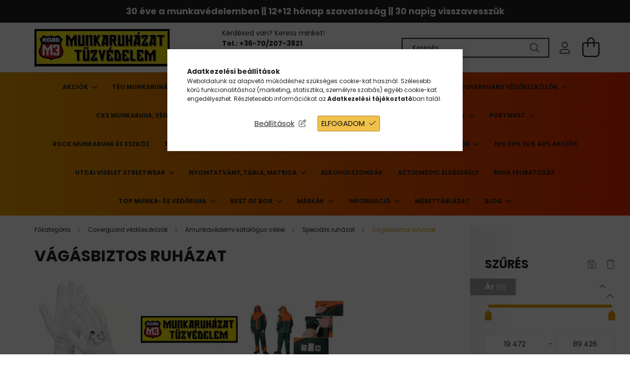

--- FILE ---
content_type: text/html; charset=UTF-8
request_url: https://www.m3road.hu/sct/747142/Vagasbiztos-ruhazat?action=cat_art_list&ajax=1&prefix=false&filter=&source_is_cat_page=1&page=1&cat_art_list_filter_loaded=0
body_size: 12225
content:
{"filter_box_content":"\n \n <div class=\"product-list__filter-content\">\n <div class='product-list__filter-content-inner-wrap'>\n <div class='product-list__filter-content-inner'>\n <div class=\"saved_filters_wrapper\">\n <\/div>\n <div class='product_filter_group filter-type--slider' id='param_price_group' data-id=\"price\" data-decimal-length=\"0\">\n <div class=\"product_filter_title-container mb-4\">\n <div class=\"product_filter_title-wrap\">\n <div class='product_filter_title' id='param_price_title'>\u00c1r<\/div>&nbsp;<span class=\"product_filter_num_texts\">(Ft)<\/span><\/div>\n <\/div>\n <div class='product_filter_content position-relative product_filter_type_num product_filter_price_content ' id='param_price_content'>\n <div class=\"product_filter_num_content_inner pb-5\">\n <div class='product_filter_num' id='product_filter_num_price'><\/div>\n <div class='product_filter_num_text text-center d-none'>19 472 Ft - 89 426 Ft<\/div>\n <input type='hidden' class='akt_min' value='19472'><input type='hidden' class='akt_max' value='89426'><input type='hidden' class='base_min' value='19472'><input type='hidden' class='base_max' value='89426'><input type='hidden' class='text_before' value=''><input type='hidden' class='text_after' value=' Ft'><input type='hidden' class='decimal_length' value='0'>\n <form id=\"product_filter_num_form_price\">\n <div class='product_filter_num_inputs'>\n <div class=\"row gutters-10\">\n <div class=\"col-6 product_filter_num_from_col\">\n <div class=\"input-group mb-0\">\n <input class=\"form-control product_filter_price_input product_filter_num_from\" type=\"text\" inputmode=\"decimal\"\n id=\"filter-number-from-price\" aria-label=\"kezdete\" maxlength=\"6\"\n data-step=\"1\" data-min=\"19472\" data-max=\"89426\"\n value=\"19 472\"\n placeholder=\"kezdete\" data-slider-id=\"product_filter_num_price\" required\n >\n <\/div>\n <\/div>\n <div class=\"col-6\">\n <div class=\"input-group mb-0\">\n <input class=\"form-control product_filter_price_input product_filter_num_to\" type=\"text\" inputmode=\"decimal\"\n id=\"filter-number-to-price\" aria-label=\"v\u00e9ge\" maxlength=\"6\"\n data-step=\"1\" data-min=\"19472\" data-max=\"89426\"\n value=\"89 426\"\n placeholder=\"v\u00e9ge\" data-slider-id=\"product_filter_num_price\" required\n >\n <\/div>\n <\/div>\n \n <\/div>\n <script>\n function round(number, step) {\n let divided = 1 \/ step;\n return Math.round( number * divided ) \/ divided;\n }\n function filterNumInputChange(el) {\n let $thisGroup = el.closest('.product_filter_group');\n let $currencyRate = 1;\n let $decimalLength = $thisGroup.data('decimal-length');\n if ($thisGroup.attr('data-id') === 'price') {\n $currencyRate = parseFloat(UNAS.shop.currency_rate);\n }\n let $thisAktMinHidden = el.closest('.product_filter_group').find('.akt_min'); \/* akt_min hidden input *\/\n let $thisAktMaxHidden = el.closest('.product_filter_group').find('.akt_max'); \/* akt_max hidden input *\/\n let $thisAktMin = parseFloat($thisAktMinHidden.val()) * $currencyRate;\n let $thisAktMax = parseFloat($thisAktMaxHidden.val()) * $currencyRate;\n let $thisStep = parseFloat(el.attr('data-step'));\n let $thisMinVal = parseFloat(el.attr('data-min'));\n let $thisMaxVal = parseFloat(el.attr('data-max'));\n let $thisBelongSlider = $('#' + el.data('slider-id'));\n let $thisActVal = el.val().replace(\/\\s\/g, '');\n\n $thisActVal = parseFloat($thisActVal.replace(',','.'));\n $thisActVal = round($thisActVal,$thisStep);\n\n let $newTempMin = $thisMinVal;\n let $newTempMax = $thisMaxVal;\n\n \/*FROM INPUT*\/\n let reset = false;\n if (el.hasClass('product_filter_num_from')) {\n if ($thisActVal === '' || isNaN($thisActVal) ) {\n $newTempMin = $thisMinVal;\n reset = true;\n } else if ($thisActVal > $thisAktMax) { \/* ha nagyobb a be\u00edrt min, mint az aktu\u00e1lis max, akkor legyen: akt max *\/\n $newTempMin = $thisAktMax;\n } else if ($thisActVal <= $thisMinVal) {\n $newTempMin = $thisMinVal;\n reset = true;\n } else {\n $newTempMin = $thisActVal;\n }\n\n el.val(number_format($newTempMin,$decimalLength,money_dec,money_thousend));\n if (reset) {\n $thisAktMinHidden.val(el.closest('.product_filter_group').find('.base_min').val());\n $thisBelongSlider.slider(\"values\", 0, el.closest('.product_filter_group').find('.base_min').val());\n } else {\n $thisAktMinHidden.val(number_format(($newTempMin \/ $currencyRate), $decimalLength, '.', ''));\n $thisBelongSlider.slider(\"values\", 0, number_format(($newTempMin \/ $currencyRate), $decimalLength, '.', ''));\n }\n } else {\/*TO INPUT*\/\n if ($thisActVal === '' || isNaN($thisActVal) ) {\n $newTempMax = $thisMaxVal;\n reset = true;\n } else if ($thisActVal < $thisAktMin) { \/* ha kisebb a be\u00edrt max, mint az aktu\u00e1lis min, akkor legyen: akt min *\/\n $newTempMax = $thisAktMin;\n } else if ($thisActVal >= $thisMaxVal) {\n reset = true;\n $newTempMax = $thisMaxVal;\n } else {\n $newTempMax = $thisActVal;\n }\n\n el.val(number_format($newTempMax,$decimalLength,money_dec,money_thousend));\n if (reset){\n $thisAktMaxHidden.val(el.closest('.product_filter_group').find('.base_max').val());\n $thisBelongSlider.slider(\"values\", 1, el.closest('.product_filter_group').find('.base_max').val());\n } else {\n $thisAktMaxHidden.val(number_format(($newTempMax \/ $currencyRate), $decimalLength, '.', ''));\n $thisBelongSlider.slider(\"values\", 1, number_format(($newTempMax \/ $currencyRate), $decimalLength, '.', ''));\n }\n }\n }\n\n $(document).ready(function() {\n let productFilterNumInput = $(\".product_filter_num_inputs input\");\n\n productFilterNumInput.on('click', function () {\n let $this = $(this);\n $this.select();\n });\n\n productFilterNumInput.on('input', function(e) {\n const $this = $(this);\n const $thisGroup = $this.closest('.product_filter_group');\n const dec = $thisGroup.data(\"decimal-length\")\n\n let inputField = e.target;\n let inputValue = inputField.value;\n\n \/\/ Ha az input \u00fcres, ne csin\u00e1ljon semmit\n if (!inputValue) return;\n\n \/\/ Ellen\u0151rizd, hogy van-e pont vagy vessz\u0151\n const hasComma = inputValue.includes(',');\n const hasDot = inputValue.includes('.');\n\n \/\/ Ha m\u00e1r van pont, ne engedj vessz\u0151t, \u00e9s ford\u00edtva\n if (hasComma && hasDot) {\n \/\/ T\u00f6r\u00f6lj\u00fck az utols\u00f3 g\u00e9pelt karaktert, mert mindkett\u0151 van\n inputValue = inputValue.slice(0, -1);\n }\n\n \/\/ Csak sz\u00e1mjegyek, pont \u00e9s vessz\u0151 maradhat\n let sanitizedInput = inputValue.replace(\/[^0-9.,]\/g, '');\n\n \/\/ Vessz\u0151 \u00e9s pont sem kell\n if (dec == 0) {\n sanitizedInput = inputValue.replace(\/[^0-9]\/g, '');\n }\n\n \/\/ Ellen\u0151rizz\u00fck, hogy van-e tizedesvessz\u0151 vagy tizedespont, \u00e9s ha igen, azt meg\u0151rizz\u00fck\n let parts = sanitizedInput.split(hasComma ? ',' : '.');\n let integerPart = parts[0].replace(\/\\B(?=(\\d{3})+(?!\\d))\/g, money_thousend);\n let decimalPart = parts[1] ? parts[1].slice(0, dec) : '';\n\n \/\/ Nem kezdhet null\u00e1val, kiv\u00e9ve ha tizedes sz\u00e1m\n if (integerPart.length > 1 && integerPart.startsWith('0') && !decimalPart) {\n integerPart = integerPart.slice(1);\n }\n\n \/\/ Rakjuk \u00fajra \u00f6ssze a sz\u00e1mot\n let inputNew = parts.length > 1 ? `${integerPart}${hasComma ? ',' : '.'}${decimalPart}` : integerPart;\n\n e.target.value = inputNew;\n });\n\n let productFilterNumInputValue = '';\n productFilterNumInput.on('focus',function() {\n productFilterNumInputValue = this.value;\n });\n\n let productFilterNumInputTimeoutId;\n productFilterNumInput.on('keyup',function(e) {\n clearTimeout(productFilterNumInputTimeoutId);\n let $this = $(this);\n\n if (e.key === 'Enter') {\n e.preventDefault();\n filterNumInputChange($this);\n } else if (e.target.value != '') {\n productFilterNumInputTimeoutId = setTimeout(filterNumInputChange, 2000, $this);\n }\n });\n\n productFilterNumInput.on('blur', function() {\n clearTimeout(productFilterNumInputTimeoutId);\n\n let $this = $(this);\n let $thisVal = $this.val();\n\n if ( $thisVal !== '' && $thisVal !== productFilterNumInputValue ||\n $thisVal === ''\n ) {\n filterNumInputChange($this);\n return;\n }\n });\n });\n <\/script>\n <\/div>\n <\/form>\n <\/div>\n <\/div>\n <\/div>\n <div class='product_filter_group filter-type--checkbox' id='param_2142438_group' data-id=\"2142438\">\n <div class=\"product_filter_title-container mb-4\">\n <div class=\"product_filter_title-wrap\">\n <div class='product_filter_title' id='param_2142438_title'>K\u00f6zponti rakt\u00e1rk\u00e9szlet<\/div><span class=\"product_filter_desc_icon icon--info ml-2\" data-tippy=\"Term\u00e9k el\u00e9rhet\u0151s\u00e9ge a gy\u00e1rt\u00f3i rakt\u00e1rban!\"><\/span><\/div>\n <\/div>\n <div class='product_filter_content position-relative product_filter_type_text product_filter_2142438_content ' id='param_2142438_content'>\n <div class='product_filter_text product_filter_value_count_refresh product_filter_2142438_value product_filter_2142438_value_c4a97c956312c418cdaa2e78d8c5fdd6 product_filter_value_enabled pb-5'>\n <div class='product_filter_checkbox custom-control custom-checkbox'>\n <span class=\"text_input\"> <input class=\"custom-control-input\" id='product_filter_checkbox_2142438_c4a97c956312c418cdaa2e78d8c5fdd6' type='checkbox' onclick='clicked_param_id=&quot;2142438&quot;;clicked_param_value=&quot;c4a97c956312c418cdaa2e78d8c5fdd6&quot;;filter_activate_delay(&quot;&quot;);' value='Rendel\u00e9sre'\/>\n <label class='product_filter_link custom-control-label label-type--text' for='product_filter_checkbox_2142438_c4a97c956312c418cdaa2e78d8c5fdd6' role=\"button\">\n Rendel\u00e9sre<span class='product_filter_text_count pl-2'><span class=\"product_filter_text_count_value\">1<\/span><\/span> <\/label>\n <\/span>\n <\/div>\n <\/div>\n <\/div>\n <\/div>\n <div class='product_filter_group filter-type--checkbox' id='param_2143908_group' data-id=\"2143908\">\n <div class=\"product_filter_title-container mb-4\">\n <div class=\"product_filter_title-wrap\">\n <div class='product_filter_title' id='param_2143908_title'>V\u00e1rhat\u00f3 sz\u00e1ll\u00edt\u00e1s<\/div><span class=\"product_filter_desc_icon icon--info ml-2\" data-tippy=\"A term\u00e9k v\u00e1rhat\u00f3 kisz\u00e1ll\u00edt\u00e1sa, a megrendel\u00e9s lead\u00e1s\u00e1nak napj\u00e1t\u00f3l sz\u00e1m\u00edtva.\"><\/span><\/div>\n <\/div>\n <div class='product_filter_content position-relative product_filter_type_text product_filter_2143908_content ' id='param_2143908_content'>\n <div class='product_filter_text product_filter_value_count_refresh product_filter_2143908_value product_filter_2143908_value_2f93982f512bf3ac77bbb5ae04e9ef75 product_filter_value_enabled pb-5'>\n <div class='product_filter_checkbox custom-control custom-checkbox'>\n <span class=\"text_input\"> <input class=\"custom-control-input\" id='product_filter_checkbox_2143908_2f93982f512bf3ac77bbb5ae04e9ef75' type='checkbox' onclick='clicked_param_id=&quot;2143908&quot;;clicked_param_value=&quot;2f93982f512bf3ac77bbb5ae04e9ef75&quot;;filter_activate_delay(&quot;&quot;);' value='1-2 h\u00e9t'\/>\n <label class='product_filter_link custom-control-label label-type--text' for='product_filter_checkbox_2143908_2f93982f512bf3ac77bbb5ae04e9ef75' role=\"button\">\n 1-2 h\u00e9t<span class='product_filter_text_count pl-2'><span class=\"product_filter_text_count_value\">1<\/span><\/span> <\/label>\n <\/span>\n <\/div>\n <\/div>\n <\/div>\n <\/div>\n <div class='product_filter_group filter-type--checkbox' id='param_599938_group' data-id=\"599938\">\n <div class=\"product_filter_title-container mb-4\">\n <div class=\"product_filter_title-wrap\">\n <div class='product_filter_title' id='param_599938_title'>Sz\u00edn<\/div><span class=\"product_filter_desc_icon icon--info ml-2\" data-tippy=\"K\u00e9rem v\u00e1lassza ki a term\u00e9k sz\u00edn\u00e9t!\"><\/span><\/div>\n <\/div>\n <div class='product_filter_content position-relative product_filter_type_enum product_filter_599938_content ' id='param_599938_content'>\n <div class='product_filter_text product_filter_value_count_refresh product_filter_599938_value product_filter_599938_value_69421f032498c97020180038fddb8e24 product_filter_value_enabled pb-5'>\n <div class='product_filter_checkbox custom-control custom-checkbox'>\n <span class=\"text_input\"> <input class=\"custom-control-input\" id='product_filter_checkbox_599938_69421f032498c97020180038fddb8e24' type='checkbox' onclick='clicked_param_id=&quot;599938&quot;;clicked_param_value=&quot;69421f032498c97020180038fddb8e24&quot;;filter_activate_delay(&quot;&quot;);' value='525'\/>\n <label class='product_filter_link custom-control-label label-type--enum' for='product_filter_checkbox_599938_69421f032498c97020180038fddb8e24' role=\"button\">\n z\u00f6ld<span class='product_filter_text_count pl-2'><span class=\"product_filter_text_count_value\">7<\/span><\/span> <\/label>\n <\/span>\n <\/div>\n <\/div>\n <\/div>\n <\/div>\n <div class='product_filter_group filter-type--checkbox' id='param_599923_group' data-id=\"599923\">\n <div class=\"product_filter_title-container mb-4\">\n <div class=\"product_filter_title-wrap\">\n <div class='product_filter_title' id='param_599923_title'>M\u00e9ret<\/div><span class=\"product_filter_desc_icon icon--info ml-2\" data-tippy=\"K\u00e9rem v\u00e1lasszon m\u00e9retet!\"><\/span><\/div>\n <\/div>\n <div class='product_filter_content position-relative product_filter_type_enum product_filter_599923_content ' id='param_599923_content'>\n <div class='product_filter_text product_filter_value_count_refresh product_filter_599923_value product_filter_599923_value_735b90b4568125ed6c3f678819b6e058 product_filter_value_enabled '>\n <div class='product_filter_checkbox custom-control custom-checkbox'>\n <span class=\"text_input\"> <input class=\"custom-control-input\" id='product_filter_checkbox_599923_735b90b4568125ed6c3f678819b6e058' type='checkbox' onclick='clicked_param_id=&quot;599923&quot;;clicked_param_value=&quot;735b90b4568125ed6c3f678819b6e058&quot;;filter_activate_delay(&quot;&quot;);' value='67'\/>\n <label class='product_filter_link custom-control-label label-type--enum' for='product_filter_checkbox_599923_735b90b4568125ed6c3f678819b6e058' role=\"button\">\n 46<span class='product_filter_text_count pl-2'><span class=\"product_filter_text_count_value\">1<\/span><\/span> <\/label>\n <\/span>\n <\/div>\n <\/div>\n <div class='product_filter_text product_filter_value_count_refresh product_filter_599923_value product_filter_599923_value_32bb90e8976aab5298d5da10fe66f21d product_filter_value_enabled '>\n <div class='product_filter_checkbox custom-control custom-checkbox'>\n <span class=\"text_input\"> <input class=\"custom-control-input\" id='product_filter_checkbox_599923_32bb90e8976aab5298d5da10fe66f21d' type='checkbox' onclick='clicked_param_id=&quot;599923&quot;;clicked_param_value=&quot;32bb90e8976aab5298d5da10fe66f21d&quot;;filter_activate_delay(&quot;&quot;);' value='72'\/>\n <label class='product_filter_link custom-control-label label-type--enum' for='product_filter_checkbox_599923_32bb90e8976aab5298d5da10fe66f21d' role=\"button\">\n 48<span class='product_filter_text_count pl-2'><span class=\"product_filter_text_count_value\">1<\/span><\/span> <\/label>\n <\/span>\n <\/div>\n <\/div>\n <div class='product_filter_text product_filter_value_count_refresh product_filter_599923_value product_filter_599923_value_43ec517d68b6edd3015b3edc9a11367b product_filter_value_enabled '>\n <div class='product_filter_checkbox custom-control custom-checkbox'>\n <span class=\"text_input\"> <input class=\"custom-control-input\" id='product_filter_checkbox_599923_43ec517d68b6edd3015b3edc9a11367b' type='checkbox' onclick='clicked_param_id=&quot;599923&quot;;clicked_param_value=&quot;43ec517d68b6edd3015b3edc9a11367b&quot;;filter_activate_delay(&quot;&quot;);' value='81'\/>\n <label class='product_filter_link custom-control-label label-type--enum' for='product_filter_checkbox_599923_43ec517d68b6edd3015b3edc9a11367b' role=\"button\">\n 50<span class='product_filter_text_count pl-2'><span class=\"product_filter_text_count_value\">2<\/span><\/span> <\/label>\n <\/span>\n <\/div>\n <\/div>\n <div class='product_filter_text product_filter_value_count_refresh product_filter_599923_value product_filter_599923_value_93db85ed909c13838ff95ccfa94cebd9 product_filter_value_enabled '>\n <div class='product_filter_checkbox custom-control custom-checkbox'>\n <span class=\"text_input\"> <input class=\"custom-control-input\" id='product_filter_checkbox_599923_93db85ed909c13838ff95ccfa94cebd9' type='checkbox' onclick='clicked_param_id=&quot;599923&quot;;clicked_param_value=&quot;93db85ed909c13838ff95ccfa94cebd9&quot;;filter_activate_delay(&quot;&quot;);' value='86'\/>\n <label class='product_filter_link custom-control-label label-type--enum' for='product_filter_checkbox_599923_93db85ed909c13838ff95ccfa94cebd9' role=\"button\">\n 52<span class='product_filter_text_count pl-2'><span class=\"product_filter_text_count_value\">2<\/span><\/span> <\/label>\n <\/span>\n <\/div>\n <\/div>\n <div class='product_filter_text product_filter_value_count_refresh product_filter_599923_value product_filter_599923_value_54229abfcfa5649e7003b83dd4755294 product_filter_value_enabled '>\n <div class='product_filter_checkbox custom-control custom-checkbox'>\n <span class=\"text_input\"> <input class=\"custom-control-input\" id='product_filter_checkbox_599923_54229abfcfa5649e7003b83dd4755294' type='checkbox' onclick='clicked_param_id=&quot;599923&quot;;clicked_param_value=&quot;54229abfcfa5649e7003b83dd4755294&quot;;filter_activate_delay(&quot;&quot;);' value='91'\/>\n <label class='product_filter_link custom-control-label label-type--enum' for='product_filter_checkbox_599923_54229abfcfa5649e7003b83dd4755294' role=\"button\">\n 54<span class='product_filter_text_count pl-2'><span class=\"product_filter_text_count_value\">2<\/span><\/span> <\/label>\n <\/span>\n <\/div>\n <\/div>\n <div class='product_filter_text product_filter_value_count_refresh product_filter_599923_value product_filter_599923_value_812b4ba287f5ee0bc9d43bbf5bbe87fb product_filter_value_enabled '>\n <div class='product_filter_checkbox custom-control custom-checkbox'>\n <span class=\"text_input\"> <input class=\"custom-control-input\" id='product_filter_checkbox_599923_812b4ba287f5ee0bc9d43bbf5bbe87fb' type='checkbox' onclick='clicked_param_id=&quot;599923&quot;;clicked_param_value=&quot;812b4ba287f5ee0bc9d43bbf5bbe87fb&quot;;filter_activate_delay(&quot;&quot;);' value='95'\/>\n <label class='product_filter_link custom-control-label label-type--enum' for='product_filter_checkbox_599923_812b4ba287f5ee0bc9d43bbf5bbe87fb' role=\"button\">\n 56<span class='product_filter_text_count pl-2'><span class=\"product_filter_text_count_value\">2<\/span><\/span> <\/label>\n <\/span>\n <\/div>\n <\/div>\n <div class='product_filter_text product_filter_value_count_refresh product_filter_599923_value product_filter_599923_value_f899139df5e1059396431415e770c6dd product_filter_value_enabled '>\n <div class='product_filter_checkbox custom-control custom-checkbox'>\n <span class=\"text_input\"> <input class=\"custom-control-input\" id='product_filter_checkbox_599923_f899139df5e1059396431415e770c6dd' type='checkbox' onclick='clicked_param_id=&quot;599923&quot;;clicked_param_value=&quot;f899139df5e1059396431415e770c6dd&quot;;filter_activate_delay(&quot;&quot;);' value='100'\/>\n <label class='product_filter_link custom-control-label label-type--enum' for='product_filter_checkbox_599923_f899139df5e1059396431415e770c6dd' role=\"button\">\n 58<span class='product_filter_text_count pl-2'><span class=\"product_filter_text_count_value\">2<\/span><\/span> <\/label>\n <\/span>\n <\/div>\n <\/div>\n <div class='product_filter_text product_filter_value_count_refresh product_filter_599923_value product_filter_599923_value_f0935e4cd5920aa6c7c996a5ee53a70f product_filter_value_enabled '>\n <div class='product_filter_checkbox custom-control custom-checkbox'>\n <span class=\"text_input\"> <input class=\"custom-control-input\" id='product_filter_checkbox_599923_f0935e4cd5920aa6c7c996a5ee53a70f' type='checkbox' onclick='clicked_param_id=&quot;599923&quot;;clicked_param_value=&quot;f0935e4cd5920aa6c7c996a5ee53a70f&quot;;filter_activate_delay(&quot;&quot;);' value='106'\/>\n <label class='product_filter_link custom-control-label label-type--enum' for='product_filter_checkbox_599923_f0935e4cd5920aa6c7c996a5ee53a70f' role=\"button\">\n 60<span class='product_filter_text_count pl-2'><span class=\"product_filter_text_count_value\">2<\/span><\/span> <\/label>\n <\/span>\n <\/div>\n <\/div>\n <div class='product_filter_text product_filter_value_count_refresh product_filter_599923_value product_filter_599923_value_698d51a19d8a121ce581499d7b701668 product_filter_value_enabled '>\n <div class='product_filter_checkbox custom-control custom-checkbox'>\n <span class=\"text_input\"> <input class=\"custom-control-input\" id='product_filter_checkbox_599923_698d51a19d8a121ce581499d7b701668' type='checkbox' onclick='clicked_param_id=&quot;599923&quot;;clicked_param_value=&quot;698d51a19d8a121ce581499d7b701668&quot;;filter_activate_delay(&quot;&quot;);' value='111'\/>\n <label class='product_filter_link custom-control-label label-type--enum' for='product_filter_checkbox_599923_698d51a19d8a121ce581499d7b701668' role=\"button\">\n 62<span class='product_filter_text_count pl-2'><span class=\"product_filter_text_count_value\">2<\/span><\/span> <\/label>\n <\/span>\n <\/div>\n <\/div>\n <div class='product_filter_text product_filter_value_count_refresh product_filter_599923_value product_filter_599923_value_2b44928ae11fb9384c4cf38708677c48 product_filter_value_enabled '>\n <div class='product_filter_checkbox custom-control custom-checkbox'>\n <span class=\"text_input\"> <input class=\"custom-control-input\" id='product_filter_checkbox_599923_2b44928ae11fb9384c4cf38708677c48' type='checkbox' onclick='clicked_param_id=&quot;599923&quot;;clicked_param_value=&quot;2b44928ae11fb9384c4cf38708677c48&quot;;filter_activate_delay(&quot;&quot;);' value='115'\/>\n <label class='product_filter_link custom-control-label label-type--enum' for='product_filter_checkbox_599923_2b44928ae11fb9384c4cf38708677c48' role=\"button\">\n 64<span class='product_filter_text_count pl-2'><span class=\"product_filter_text_count_value\">1<\/span><\/span> <\/label>\n <\/span>\n <\/div>\n <\/div>\n <div class='product_filter_text product_filter_value_count_refresh product_filter_599923_value product_filter_599923_value_da4fb5c6e93e74d3df8527599fa62642 product_filter_value_enabled '>\n <div class='product_filter_checkbox custom-control custom-checkbox'>\n <span class=\"text_input\"> <input class=\"custom-control-input\" id='product_filter_checkbox_599923_da4fb5c6e93e74d3df8527599fa62642' type='checkbox' onclick='clicked_param_id=&quot;599923&quot;;clicked_param_value=&quot;da4fb5c6e93e74d3df8527599fa62642&quot;;filter_activate_delay(&quot;&quot;);' value='120'\/>\n <label class='product_filter_link custom-control-label label-type--enum' for='product_filter_checkbox_599923_da4fb5c6e93e74d3df8527599fa62642' role=\"button\">\n 68<span class='product_filter_text_count pl-2'><span class=\"product_filter_text_count_value\">1<\/span><\/span> <\/label>\n <\/span>\n <\/div>\n <\/div>\n <div class='product_filter_text product_filter_value_count_refresh product_filter_599923_value product_filter_599923_value_9dcb88e0137649590b755372b040afad product_filter_value_enabled pb-5'>\n <div class='product_filter_checkbox custom-control custom-checkbox'>\n <span class=\"text_input\"> <input class=\"custom-control-input\" id='product_filter_checkbox_599923_9dcb88e0137649590b755372b040afad' type='checkbox' onclick='clicked_param_id=&quot;599923&quot;;clicked_param_value=&quot;9dcb88e0137649590b755372b040afad&quot;;filter_activate_delay(&quot;&quot;);' value='188'\/>\n <label class='product_filter_link custom-control-label label-type--enum' for='product_filter_checkbox_599923_9dcb88e0137649590b755372b040afad' role=\"button\">\n V\u00e1laszt\u00e1s itt!<span class='product_filter_text_count pl-2'><span class=\"product_filter_text_count_value\">1<\/span><\/span> <\/label>\n <\/span>\n <\/div>\n <\/div>\n <\/div>\n <\/div>\n <div class='product_filter_group filter-type--checkbox' id='param_599972_group' data-id=\"599972\">\n <div class=\"product_filter_title-container mb-4\">\n <div class=\"product_filter_title-wrap\">\n <div class='product_filter_title' id='param_599972_title'>Gy\u00e1rt\u00f3<\/div><span class=\"product_filter_desc_icon icon--info ml-2\" data-tippy=\"A term\u00e9k gy\u00e1rt\u00f3ja\"><\/span><\/div>\n <\/div>\n <div class='product_filter_content position-relative product_filter_type_enum product_filter_599972_content ' id='param_599972_content'>\n <div class='product_filter_text product_filter_value_count_refresh product_filter_599972_value product_filter_599972_value_d3d9446802a44259755d38e6d163e820 product_filter_value_enabled '>\n <div class='product_filter_checkbox custom-control custom-checkbox'>\n <span class=\"text_input\"> <input class=\"custom-control-input\" id='product_filter_checkbox_599972_d3d9446802a44259755d38e6d163e820' type='checkbox' onclick='clicked_param_id=&quot;599972&quot;;clicked_param_value=&quot;d3d9446802a44259755d38e6d163e820&quot;;filter_activate_delay(&quot;&quot;);' value='10'\/>\n <label class='product_filter_link custom-control-label label-type--enum' for='product_filter_checkbox_599972_d3d9446802a44259755d38e6d163e820' role=\"button\">\n Lux Optical<span class='product_filter_text_count pl-2'><span class=\"product_filter_text_count_value\">1<\/span><\/span> <\/label>\n <\/span>\n <\/div>\n <\/div>\n <div class='product_filter_text product_filter_value_count_refresh product_filter_599972_value product_filter_599972_value_33e75ff09dd601bbe69f351039152189 product_filter_value_enabled pb-5'>\n <div class='product_filter_checkbox custom-control custom-checkbox'>\n <span class=\"text_input\"> <input class=\"custom-control-input\" id='product_filter_checkbox_599972_33e75ff09dd601bbe69f351039152189' type='checkbox' onclick='clicked_param_id=&quot;599972&quot;;clicked_param_value=&quot;33e75ff09dd601bbe69f351039152189&quot;;filter_activate_delay(&quot;&quot;);' value='28'\/>\n <label class='product_filter_link custom-control-label label-type--enum' for='product_filter_checkbox_599972_33e75ff09dd601bbe69f351039152189' role=\"button\">\n Hi-Viz Breathane<span class='product_filter_text_count pl-2'><span class=\"product_filter_text_count_value\">12<\/span><\/span> <\/label>\n <\/span>\n <\/div>\n <\/div>\n <\/div>\n <\/div>\n <div class='product_filter_group filter-type--checkbox' id='param_1056809_group' data-id=\"1056809\">\n <div class=\"product_filter_title-container mb-4\">\n <div class=\"product_filter_title-wrap\">\n <div class='product_filter_title' id='param_1056809_title'>V\u00e9delmi k\u00e9pess\u00e9g<\/div><span class=\"product_filter_desc_icon icon--info ml-2\" data-tippy=\"A term\u00e9kekre vonatkoz\u00f3 v\u00e9delmi k\u00e9pess\u00e9gek\"><\/span><\/div>\n <\/div>\n <div class='product_filter_content position-relative product_filter_type_enummore product_filter_1056809_content ' id='param_1056809_content'>\n <div class='product_filter_text product_filter_value_count_refresh product_filter_1056809_value product_filter_1056809_value_8f14e45fceea167a5a36dedd4bea2543 product_filter_value_enabled '>\n <div class='product_filter_checkbox custom-control custom-checkbox'>\n <span class=\"text_input\"> <input class=\"custom-control-input\" id='product_filter_checkbox_1056809_8f14e45fceea167a5a36dedd4bea2543' type='checkbox' onclick='clicked_param_id=&quot;1056809&quot;;clicked_param_value=&quot;8f14e45fceea167a5a36dedd4bea2543&quot;;filter_activate_delay(&quot;&quot;);' value='7'\/>\n <label class='product_filter_link custom-control-label label-type--enummore' for='product_filter_checkbox_1056809_8f14e45fceea167a5a36dedd4bea2543' role=\"button\">\n V\u00e1g\u00e1sbiztos<span class='product_filter_text_count pl-2'><span class=\"product_filter_text_count_value\">1<\/span><\/span> <\/label>\n <\/span>\n <\/div>\n <\/div>\n <div class='product_filter_text product_filter_value_count_refresh product_filter_1056809_value product_filter_1056809_value_37693cfc748049e45d87b8c7d8b9aacd product_filter_value_enabled '>\n <div class='product_filter_checkbox custom-control custom-checkbox'>\n <span class=\"text_input\"> <input class=\"custom-control-input\" id='product_filter_checkbox_1056809_37693cfc748049e45d87b8c7d8b9aacd' type='checkbox' onclick='clicked_param_id=&quot;1056809&quot;;clicked_param_value=&quot;37693cfc748049e45d87b8c7d8b9aacd&quot;;filter_activate_delay(&quot;&quot;);' value='23'\/>\n <label class='product_filter_link custom-control-label label-type--enummore' for='product_filter_checkbox_1056809_37693cfc748049e45d87b8c7d8b9aacd' role=\"button\">\n Sz\u00far\u00e1s elleni v\u00e9delem<span class='product_filter_text_count pl-2'><span class=\"product_filter_text_count_value\">1<\/span><\/span> <\/label>\n <\/span>\n <\/div>\n <\/div>\n <div class='product_filter_text product_filter_value_count_refresh product_filter_1056809_value product_filter_1056809_value_182be0c5cdcd5072bb1864cdee4d3d6e product_filter_value_enabled '>\n <div class='product_filter_checkbox custom-control custom-checkbox'>\n <span class=\"text_input\"> <input class=\"custom-control-input\" id='product_filter_checkbox_1056809_182be0c5cdcd5072bb1864cdee4d3d6e' type='checkbox' onclick='clicked_param_id=&quot;1056809&quot;;clicked_param_value=&quot;182be0c5cdcd5072bb1864cdee4d3d6e&quot;;filter_activate_delay(&quot;&quot;);' value='33'\/>\n <label class='product_filter_link custom-control-label label-type--enummore' for='product_filter_checkbox_1056809_182be0c5cdcd5072bb1864cdee4d3d6e' role=\"button\">\n Kop\u00e1s\u00e1ll\u00f3<span class='product_filter_text_count pl-2'><span class=\"product_filter_text_count_value\">1<\/span><\/span> <\/label>\n <\/span>\n <\/div>\n <\/div>\n <div class='product_filter_text product_filter_value_count_refresh product_filter_1056809_value product_filter_1056809_value_fe9fc289c3ff0af142b6d3bead98a923 product_filter_value_enabled pb-5'>\n <div class='product_filter_checkbox custom-control custom-checkbox'>\n <span class=\"text_input\"> <input class=\"custom-control-input\" id='product_filter_checkbox_1056809_fe9fc289c3ff0af142b6d3bead98a923' type='checkbox' onclick='clicked_param_id=&quot;1056809&quot;;clicked_param_value=&quot;fe9fc289c3ff0af142b6d3bead98a923&quot;;filter_activate_delay(&quot;&quot;);' value='83'\/>\n <label class='product_filter_link custom-control-label label-type--enummore' for='product_filter_checkbox_1056809_fe9fc289c3ff0af142b6d3bead98a923' role=\"button\">\n Szak\u00edt\u00e1s\u00e1ll\u00f3<span class='product_filter_text_count pl-2'><span class=\"product_filter_text_count_value\">1<\/span><\/span> <\/label>\n <\/span>\n <\/div>\n <\/div>\n <\/div>\n <\/div>\n <div class='product_filter_group filter-type--checkbox' id='param_1100265_group' data-id=\"1100265\">\n <div class=\"product_filter_title-container mb-4\">\n <div class=\"product_filter_title-wrap\">\n <div class='product_filter_title' id='param_1100265_title'>Szabv\u00e1nyok<\/div><span class=\"product_filter_desc_icon icon--info ml-2\" data-tippy=\"A munkav\u00e9delmi term\u00e9kekre vonatkoz\u00f3 szabv\u00e1ny jel\u00f6l\u00e9s\"><\/span><\/div>\n <\/div>\n <div class='product_filter_content position-relative product_filter_type_textmore product_filter_1100265_content ' id='param_1100265_content'>\n <div class='product_filter_text product_filter_value_count_refresh product_filter_1100265_value product_filter_1100265_value_3b2176468e3809bcb40a37b62f01fe36 product_filter_value_enabled pb-5'>\n <div class='product_filter_checkbox custom-control custom-checkbox'>\n <span class=\"text_input\"> <input class=\"custom-control-input\" id='product_filter_checkbox_1100265_3b2176468e3809bcb40a37b62f01fe36' type='checkbox' onclick='clicked_param_id=&quot;1100265&quot;;clicked_param_value=&quot;3b2176468e3809bcb40a37b62f01fe36&quot;;filter_activate_delay(&quot;&quot;);' value='EN 381-5&#58;1995 - Design&#58;A Class&#58;1'\/>\n <label class='product_filter_link custom-control-label label-type--textmore' for='product_filter_checkbox_1100265_3b2176468e3809bcb40a37b62f01fe36' role=\"button\">\n EN 381-5&#58;1995 - Design&#58;A Class&#58;1<span class='product_filter_text_count pl-2'><span class=\"product_filter_text_count_value\">7<\/span><\/span> <\/label>\n <\/span>\n <\/div>\n <\/div>\n <\/div>\n <\/div>\n <div class='product_filter_group filter-type--checkbox' id='param_932038_group' data-id=\"932038\">\n <div class=\"product_filter_title-container mb-4\">\n <div class=\"product_filter_title-wrap\">\n <div class='product_filter_title' id='param_932038_title'>K\u00f6zponti rakt\u00e1r<\/div><span class=\"product_filter_desc_icon icon--info ml-2\" data-tippy=\"A term\u00e9k el\u00e9rhet\u0151s\u00e9ge a k\u00f6zponti rakt\u00e1rban.\"><\/span><\/div>\n <\/div>\n <div class='product_filter_content position-relative product_filter_type_text product_filter_932038_content ' id='param_932038_content'>\n <div class='product_filter_text product_filter_value_count_refresh product_filter_932038_value product_filter_932038_value_a4d1b13fb003b869255260417d45a0c0 product_filter_value_enabled pb-5'>\n <div class='product_filter_checkbox custom-control custom-checkbox'>\n <span class=\"text_input\"> <input class=\"custom-control-input\" id='product_filter_checkbox_932038_a4d1b13fb003b869255260417d45a0c0' type='checkbox' onclick='clicked_param_id=&quot;932038&quot;;clicked_param_value=&quot;a4d1b13fb003b869255260417d45a0c0&quot;;filter_activate_delay(&quot;&quot;);' value='Rendel\u00e9sre - V\u00e1rhat\u00f3 sz\u00e1ll\u00edt\u00e1s 5-10 munkanap'\/>\n <label class='product_filter_link custom-control-label label-type--text' for='product_filter_checkbox_932038_a4d1b13fb003b869255260417d45a0c0' role=\"button\">\n Rendel\u00e9sre - V\u00e1rhat\u00f3 sz\u00e1ll\u00edt\u00e1s 5-10 munkanap<span class='product_filter_text_count pl-2'><span class=\"product_filter_text_count_value\">1<\/span><\/span> <\/label>\n <\/span>\n <\/div>\n <\/div>\n <\/div>\n <\/div>\n <script>\r\nvar filter_box_allow_value_count=2;\r\nvar filter_activate_timer=null;\r\nvar filter_activate_loaded=1;\r\nvar clicked_param_id=0;\r\nvar clicked_param_value=\"\";\r\nvar filter_get;\r\nfunction filter_activate_delay(prefix){\r\n\t\tif (filter_activate_timer) clearTimeout(filter_activate_timer);\r\n\t\tif (filter_activate_loaded!=1) {\r\n\t\t\tfilter_activate_timer = setTimeout(function() {filter_activate_delay(prefix)},300);\t\t} else {\r\n\t\t\tfilter_activate_timer = setTimeout(function() {filter_activate(prefix)},300);\t\t}\r\n}\r\nfunction filter_activate(prefix) {\r\n\tfilter_get=\"\";\r\n\tfilter_activate_loaded=0\r\n\tif ($(\"#\"+prefix+\"param_price_content .akt_min\").val()!=19472 || $(\"#\"+prefix+\"param_price_content .akt_max\").val()!=89426) {\r\n\t\tif (filter_get!=\"\") filter_get+=\"\\\\\"\r\n\t\tfilter_get+=\"price:\"+$(\"#\"+prefix+\"param_price_content .akt_min\").val()+\"~\"+$(\"#\"+prefix+\"param_price_content .akt_max\").val()\r\n\t}\r\n\tvar temp_filter_get=\"\";\r\n\tvar temp_filter_active=0;\r\n\t$(\"#\"+prefix+\"param_2142438_content input:not(.js-product-filter-input-ignore)\").each(function(index, value) {\r\n\t\tif ($(this).prop(\"checked\")==true) {\r\n\t\t\t$(this).parent().parent().parent().addClass(\"product_filter_checked\");\r\n\t\t\ttemp_filter_active=1;\r\n\t\t\tif (temp_filter_get!=\"\") temp_filter_get+=\"|\";\r\n\t\t\ttemp_filter_get+=$(this).val().replace(\/:\/g,\"&#58;\");\r\n\t\t} else {\r\n\t\t\t$(this).parent().parent().parent().removeClass(\"product_filter_checked\");\r\n\t\t}\r\n\t});\r\n\tif (temp_filter_active==1) {\r\n\t\t$(\"#\"+prefix+\"param_2142438_content\").addClass(\"product_filter_content_checked\");\r\n\t\t$(\"#\"+prefix+\"param_2142438_content\").parent(\".product_filter_group\").addClass(\"product_filter_group_checked\");\r\n\t} else {\r\n\t\t$(\"#\"+prefix+\"param_2142438_content\").removeClass(\"product_filter_content_checked\");\r\n\t\t$(\"#\"+prefix+\"param_2142438_content\").parent(\".product_filter_group\").removeClass(\"product_filter_group_checked\");\r\n\t}\r\n\tif (temp_filter_get!=\"\") {\r\n\t\tif (filter_get!=\"\") filter_get+=\"\\\\\"\r\n\t\tfilter_get+=\"2142438:\"+temp_filter_get\r\n\t}\r\n\tvar temp_filter_get=\"\";\r\n\tvar temp_filter_active=0;\r\n\t$(\"#\"+prefix+\"param_2143908_content input:not(.js-product-filter-input-ignore)\").each(function(index, value) {\r\n\t\tif ($(this).prop(\"checked\")==true) {\r\n\t\t\t$(this).parent().parent().parent().addClass(\"product_filter_checked\");\r\n\t\t\ttemp_filter_active=1;\r\n\t\t\tif (temp_filter_get!=\"\") temp_filter_get+=\"|\";\r\n\t\t\ttemp_filter_get+=$(this).val().replace(\/:\/g,\"&#58;\");\r\n\t\t} else {\r\n\t\t\t$(this).parent().parent().parent().removeClass(\"product_filter_checked\");\r\n\t\t}\r\n\t});\r\n\tif (temp_filter_active==1) {\r\n\t\t$(\"#\"+prefix+\"param_2143908_content\").addClass(\"product_filter_content_checked\");\r\n\t\t$(\"#\"+prefix+\"param_2143908_content\").parent(\".product_filter_group\").addClass(\"product_filter_group_checked\");\r\n\t} else {\r\n\t\t$(\"#\"+prefix+\"param_2143908_content\").removeClass(\"product_filter_content_checked\");\r\n\t\t$(\"#\"+prefix+\"param_2143908_content\").parent(\".product_filter_group\").removeClass(\"product_filter_group_checked\");\r\n\t}\r\n\tif (temp_filter_get!=\"\") {\r\n\t\tif (filter_get!=\"\") filter_get+=\"\\\\\"\r\n\t\tfilter_get+=\"2143908:\"+temp_filter_get\r\n\t}\r\n\tvar temp_filter_get=\"\";\r\n\tvar temp_filter_active=0;\r\n\t$(\"#\"+prefix+\"param_599938_content input:not(.js-product-filter-input-ignore)\").each(function(index, value) {\r\n\t\tif ($(this).prop(\"checked\")==true) {\r\n\t\t\t$(this).parent().parent().parent().addClass(\"product_filter_checked\");\r\n\t\t\ttemp_filter_active=1;\r\n\t\t\tif (temp_filter_get!=\"\") temp_filter_get+=\"|\";\r\n\t\t\ttemp_filter_get+=$(this).val().replace(\/:\/g,\"&#58;\");\r\n\t\t} else {\r\n\t\t\t$(this).parent().parent().parent().removeClass(\"product_filter_checked\");\r\n\t\t}\r\n\t});\r\n\tif (temp_filter_active==1) {\r\n\t\t$(\"#\"+prefix+\"param_599938_content\").addClass(\"product_filter_content_checked\");\r\n\t\t$(\"#\"+prefix+\"param_599938_content\").parent(\".product_filter_group\").addClass(\"product_filter_group_checked\");\r\n\t} else {\r\n\t\t$(\"#\"+prefix+\"param_599938_content\").removeClass(\"product_filter_content_checked\");\r\n\t\t$(\"#\"+prefix+\"param_599938_content\").parent(\".product_filter_group\").removeClass(\"product_filter_group_checked\");\r\n\t}\r\n\tif (temp_filter_get!=\"\") {\r\n\t\tif (filter_get!=\"\") filter_get+=\"\\\\\"\r\n\t\tfilter_get+=\"599938:\"+temp_filter_get\r\n\t}\r\n\tvar temp_filter_get=\"\";\r\n\tvar temp_filter_active=0;\r\n\t$(\"#\"+prefix+\"param_599923_content input:not(.js-product-filter-input-ignore)\").each(function(index, value) {\r\n\t\tif ($(this).prop(\"checked\")==true) {\r\n\t\t\t$(this).parent().parent().parent().addClass(\"product_filter_checked\");\r\n\t\t\ttemp_filter_active=1;\r\n\t\t\tif (temp_filter_get!=\"\") temp_filter_get+=\"|\";\r\n\t\t\ttemp_filter_get+=$(this).val().replace(\/:\/g,\"&#58;\");\r\n\t\t} else {\r\n\t\t\t$(this).parent().parent().parent().removeClass(\"product_filter_checked\");\r\n\t\t}\r\n\t});\r\n\tif (temp_filter_active==1) {\r\n\t\t$(\"#\"+prefix+\"param_599923_content\").addClass(\"product_filter_content_checked\");\r\n\t\t$(\"#\"+prefix+\"param_599923_content\").parent(\".product_filter_group\").addClass(\"product_filter_group_checked\");\r\n\t} else {\r\n\t\t$(\"#\"+prefix+\"param_599923_content\").removeClass(\"product_filter_content_checked\");\r\n\t\t$(\"#\"+prefix+\"param_599923_content\").parent(\".product_filter_group\").removeClass(\"product_filter_group_checked\");\r\n\t}\r\n\tif (temp_filter_get!=\"\") {\r\n\t\tif (filter_get!=\"\") filter_get+=\"\\\\\"\r\n\t\tfilter_get+=\"599923:\"+temp_filter_get\r\n\t}\r\n\tvar temp_filter_get=\"\";\r\n\tvar temp_filter_active=0;\r\n\t$(\"#\"+prefix+\"param_599972_content input:not(.js-product-filter-input-ignore)\").each(function(index, value) {\r\n\t\tif ($(this).prop(\"checked\")==true) {\r\n\t\t\t$(this).parent().parent().parent().addClass(\"product_filter_checked\");\r\n\t\t\ttemp_filter_active=1;\r\n\t\t\tif (temp_filter_get!=\"\") temp_filter_get+=\"|\";\r\n\t\t\ttemp_filter_get+=$(this).val().replace(\/:\/g,\"&#58;\");\r\n\t\t} else {\r\n\t\t\t$(this).parent().parent().parent().removeClass(\"product_filter_checked\");\r\n\t\t}\r\n\t});\r\n\tif (temp_filter_active==1) {\r\n\t\t$(\"#\"+prefix+\"param_599972_content\").addClass(\"product_filter_content_checked\");\r\n\t\t$(\"#\"+prefix+\"param_599972_content\").parent(\".product_filter_group\").addClass(\"product_filter_group_checked\");\r\n\t} else {\r\n\t\t$(\"#\"+prefix+\"param_599972_content\").removeClass(\"product_filter_content_checked\");\r\n\t\t$(\"#\"+prefix+\"param_599972_content\").parent(\".product_filter_group\").removeClass(\"product_filter_group_checked\");\r\n\t}\r\n\tif (temp_filter_get!=\"\") {\r\n\t\tif (filter_get!=\"\") filter_get+=\"\\\\\"\r\n\t\tfilter_get+=\"599972:\"+temp_filter_get\r\n\t}\r\n\tvar temp_filter_get=\"\";\r\n\tvar temp_filter_active=0;\r\n\t$(\"#\"+prefix+\"param_1056809_content input:not(.js-product-filter-input-ignore)\").each(function(index, value) {\r\n\t\tif ($(this).prop(\"checked\")==true) {\r\n\t\t\t$(this).parent().parent().parent().addClass(\"product_filter_checked\");\r\n\t\t\ttemp_filter_active=1;\r\n\t\t\tif (temp_filter_get!=\"\") temp_filter_get+=\"|\";\r\n\t\t\ttemp_filter_get+=$(this).val().replace(\/:\/g,\"&#58;\");\r\n\t\t} else {\r\n\t\t\t$(this).parent().parent().parent().removeClass(\"product_filter_checked\");\r\n\t\t}\r\n\t});\r\n\tif (temp_filter_active==1) {\r\n\t\t$(\"#\"+prefix+\"param_1056809_content\").addClass(\"product_filter_content_checked\");\r\n\t\t$(\"#\"+prefix+\"param_1056809_content\").parent(\".product_filter_group\").addClass(\"product_filter_group_checked\");\r\n\t} else {\r\n\t\t$(\"#\"+prefix+\"param_1056809_content\").removeClass(\"product_filter_content_checked\");\r\n\t\t$(\"#\"+prefix+\"param_1056809_content\").parent(\".product_filter_group\").removeClass(\"product_filter_group_checked\");\r\n\t}\r\n\tif (temp_filter_get!=\"\") {\r\n\t\tif (filter_get!=\"\") filter_get+=\"\\\\\"\r\n\t\tfilter_get+=\"1056809--:\"+temp_filter_get\r\n\t}\r\n\tvar temp_filter_get=\"\";\r\n\tvar temp_filter_active=0;\r\n\t$(\"#\"+prefix+\"param_1100265_content input:not(.js-product-filter-input-ignore)\").each(function(index, value) {\r\n\t\tif ($(this).prop(\"checked\")==true) {\r\n\t\t\t$(this).parent().parent().parent().addClass(\"product_filter_checked\");\r\n\t\t\ttemp_filter_active=1;\r\n\t\t\tif (temp_filter_get!=\"\") temp_filter_get+=\"|\";\r\n\t\t\ttemp_filter_get+=$(this).val().replace(\/:\/g,\"&#58;\");\r\n\t\t} else {\r\n\t\t\t$(this).parent().parent().parent().removeClass(\"product_filter_checked\");\r\n\t\t}\r\n\t});\r\n\tif (temp_filter_active==1) {\r\n\t\t$(\"#\"+prefix+\"param_1100265_content\").addClass(\"product_filter_content_checked\");\r\n\t\t$(\"#\"+prefix+\"param_1100265_content\").parent(\".product_filter_group\").addClass(\"product_filter_group_checked\");\r\n\t} else {\r\n\t\t$(\"#\"+prefix+\"param_1100265_content\").removeClass(\"product_filter_content_checked\");\r\n\t\t$(\"#\"+prefix+\"param_1100265_content\").parent(\".product_filter_group\").removeClass(\"product_filter_group_checked\");\r\n\t}\r\n\tif (temp_filter_get!=\"\") {\r\n\t\tif (filter_get!=\"\") filter_get+=\"\\\\\"\r\n\t\tfilter_get+=\"1100265-:\"+temp_filter_get\r\n\t}\r\n\tvar temp_filter_get=\"\";\r\n\tvar temp_filter_active=0;\r\n\t$(\"#\"+prefix+\"param_932038_content input:not(.js-product-filter-input-ignore)\").each(function(index, value) {\r\n\t\tif ($(this).prop(\"checked\")==true) {\r\n\t\t\t$(this).parent().parent().parent().addClass(\"product_filter_checked\");\r\n\t\t\ttemp_filter_active=1;\r\n\t\t\tif (temp_filter_get!=\"\") temp_filter_get+=\"|\";\r\n\t\t\ttemp_filter_get+=$(this).val().replace(\/:\/g,\"&#58;\");\r\n\t\t} else {\r\n\t\t\t$(this).parent().parent().parent().removeClass(\"product_filter_checked\");\r\n\t\t}\r\n\t});\r\n\tif (temp_filter_active==1) {\r\n\t\t$(\"#\"+prefix+\"param_932038_content\").addClass(\"product_filter_content_checked\");\r\n\t\t$(\"#\"+prefix+\"param_932038_content\").parent(\".product_filter_group\").addClass(\"product_filter_group_checked\");\r\n\t} else {\r\n\t\t$(\"#\"+prefix+\"param_932038_content\").removeClass(\"product_filter_content_checked\");\r\n\t\t$(\"#\"+prefix+\"param_932038_content\").parent(\".product_filter_group\").removeClass(\"product_filter_group_checked\");\r\n\t}\r\n\tif (temp_filter_get!=\"\") {\r\n\t\tif (filter_get!=\"\") filter_get+=\"\\\\\"\r\n\t\tfilter_get+=\"932038:\"+temp_filter_get\r\n\t}\r\n\tif (filter_get!=\"\") {\r\n\t\ttemp_url=\"https:\/\/www.m3road.hu\/sct\/747142\/Vagasbiztos-ruhazat?filter=\"+encodeURIComponent(filter_get.replace(\/&\/g,'&amp;').replace(\/\"\/g,'&quot;')).replace(\/%3A\/g,':').replace(\/%2F\/g,'\/');\r\n\t\ttemp_url_state=\"https:\/\/www.m3road.hu\/sct\/747142\/Vagasbiztos-ruhazat?filter=\"+encodeURIComponent(filter_get.replace(\/&\/g,'&amp;').replace(\/\"\/g,'&quot;')).replace(\/%3A\/g,':').replace(\/%5C\/g,'\\\\');\r\n\t} else {\r\n\t\ttemp_url=\"https:\/\/www.m3road.hu\/sct\/747142\/Vagasbiztos-ruhazat?filter=\";\r\n\t\ttemp_url_state=\"https:\/\/www.m3road.hu\/sct\/747142\/Vagasbiztos-ruhazat?filter=\";\r\n\t}\r\n\t$(\"#page_cat_artlist\").html(\"<div class='page_content_ajax'><\/div>\");\r\nif (filter_box_allow_value_count==2) {\r\n $('.product_filter_value_count_refresh:not(.product_filter_'+clicked_param_id+'_value):not(.product_filter_checked)').removeClass('product_filter_value_enabled').addClass('product_filter_value_disabled');\r\n $('.product_filter_value_count_refresh.product_filter_value_disabled .product_filter_checkbox input').prop('disabled',true);\r\n if (clicked_param_id>0) {\r\n\t $('.product_filter_value_count_refresh.product_filter_'+clicked_param_id+'_value .product_filter_checkbox input').prop('disabled',true);\r\n\t $('.product_filter_value_count_refresh.product_filter_'+clicked_param_id+'_value').addClass('product_filter_value_refreshing_disabled');\r\n\t $('.product_filter_value_count_refresh.product_filter_'+clicked_param_id+'_value_'+clicked_param_value).addClass('product_filter_value_refreshing');\r\n }\r\n}\r\n\t$(document).trigger(\"filterProductlistRefreshing\");\r\n\t$.ajax({\r\n\t\ttype: \"GET\",\r\n\t\tasync: true,\r\n\t\turl: \"https:\/\/www.m3road.hu\/sct\/747142\/Vagasbiztos-ruhazat\",\r\n\t\tdata: {\r\n\t\t\tclicked_param_id:clicked_param_id,\r\n\t\t\tfilter:filter_get,\r\n\t\t\taction:'cat_art_list',\t\t\tajax:1,\t\t\tpage:1,\t\t\turl_state:temp_url_state,\r\n\t\t\tajax_filter:\"1\",\r\n\t\t\tajax_nodesign:\"1\"\r\n\t\t},\r\n\t\tsuccess: function(result){\r\n if (result!==\"\") {\r\n result = JSON.parse(result);\r\n result = result.product_list_content;\r\n }\r\n\t\t\t$('.product_filter_value_count_refresh.product_filter_value_refreshing_disabled.product_filter_value_enabled .product_filter_checkbox input').prop('disabled',false);\r\n\t\t\t$('.product_filter_value_count_refresh').removeClass('product_filter_value_refreshing_disabled');\r\n\t\t\t$('.product_filter_value_count_refresh').removeClass('product_filter_value_refreshing');\r\n\t product_filter_history_state(\"replace\",temp_url_state,prefix,clicked_param_id,clicked_param_value);\r\n\t\t\tclicked_param_id=0;\r\n\t\t\tclicked_param_value=\"\";\r\n\t\t\tfilter_activate_loaded=1;\r\n\t $(document).trigger(\"filterProductlistRefreshed\");\r\n\t\t\tif (result.indexOf(\"<\/html\")==-1) $(\"#page_cat_artlist\").html(result);\r\n\t\t}\r\n\t});\r\n $(\"#\"+prefix+\"box_filter_content .product_filter_delete_all_outer\").css(\"display\",\"none\");\r\n var filter_delete_enabled = 0;\r\n $(\"#\"+prefix+\"box_filter_content .product_filter_content\").each(function(){\r\n if ($(this).hasClass(\"product_filter_content_checked\")) {\r\n $(\"#\"+prefix+\"box_filter_content .product_filter_delete_all_outer\").css(\"display\",\"block\");\r\n filter_delete_enabled = 1;\r\n return false;\r\n }\r\n });\r\n (filter_delete_enabled == 1) ? $(document).trigger(\"filterDeleteEnabled\") : $(document).trigger(\"filterDeleteDisabled\");\r\n $(\"#\"+prefix+\"box_filter_content .product_filter_save_all_outer\").css(\"display\",\"none\");\r\n var filter_save_all_enabled = 0;\r\n $(\"#\"+prefix+\"box_filter_content .product_filter_content\").each(function(){\r\n if ($(this).hasClass(\"product_filter_content_checked\")) {\r\n $(\"#\"+prefix+\"box_filter_content .product_filter_save_all_outer\").css(\"display\",\"block\");\r\n filter_save_all_enabled = 1;\r\n return false;\r\n }\r\n });\r\n (filter_save_all_enabled == 1) ? $(document).trigger(\"filterSaveAllEnabled\") : $(document).trigger(\"filterSaveAllDisabled\");\r\n}\r\nfunction filter_icon_click(filter_this) {\r\n if (filter_this.children(\"input\").prop(\"checked\")==true) {\r\n \tfilter_this.children(\"input\").prop(\"checked\",false);\r\n\t} else {\r\n \tfilter_this.children(\"input\").prop(\"checked\",true);\r\n\t}\r\n}\r\nfunction filter_icon(filter_this) {\r\n if (filter_this.children(\"input\").prop(\"checked\")!=true) {\r\n \tfilter_this.addClass(\"product_filter_icon_unchecked_grayscale\");\r\n \tfilter_this.addClass(\"product_filter_icon_unchecked\");\r\n \tfilter_this.removeClass(\"product_filter_icon_checked\");\r\n\t} else {\r\n \tfilter_this.removeClass(\"product_filter_icon_unchecked_grayscale\");\r\n \tfilter_this.removeClass(\"product_filter_icon_unchecked\");\r\n \tfilter_this.addClass(\"product_filter_icon_checked\");\r\n\t}\r\n}\r\n$(document).ready(function(){\r\n\tvar checkbox_on=0;\r\n\t$(\"#box_filter_content .product_filter_content\").each(function(){\r\n\t\tif ($(this).find(\"input\").prop(\"checked\")==true || $(this).hasClass(\"product_filter_content_checked\")) {\r\n\t\t\tcheckbox_on=1;\r\n\t\t\treturn false;\r\n\t\t}\r\n\t});\r\n\tif (checkbox_on==1 && checkbox_on_already!=1) {\r\n filter_activate(\"\");\r\n var checkbox_on_already=1\r\n\t}\r\n\tif (checkbox_on==1) {\r\n $(\"#box_filter_content .product_filter_delete_all_outer\").css(\"display\",\"block\");\r\n $(document).trigger(\"filterDeleteEnabled\");\r\n\t}else{\r\n $(\"#box_filter_content .product_filter_delete_all_outer\").css(\"display\",\"none\");\r\n\t $(document).trigger(\"filterDeleteDisabled\");\r\n\t}\r\n $(\"#box_filter_content .product_filter_save_all_outer\").css(\"display\",\"none\");\r\n var filter_save_all_enabled = 0;\r\n $(\"#box_filter_content .product_filter_content\").each(function(){\r\n if ($(this).hasClass(\"product_filter_content_checked\")) {\r\n $(\"#box_filter_content .product_filter_save_all_outer\").css(\"display\",\"block\");\r\n\t\t\tfilter_save_all_enabled=1;\r\n\t\t\treturn false;\r\n }\r\n });\r\n (filter_save_all_enabled == 1) ? $(document).trigger(\"filterSaveAllEnabled\") : $(document).trigger(\"filterSaveAllDisabled\");\r\n});\r\n$(function() {\r\nconst $param_price_content = $(\"#param_price_content\");\r\n\t$param_price_content.find(\".product_filter_num\").slider({\r\n\t\trange: true,\r\n\t\tmin: 19472,\r\n\t\tmax: 89426,\r\n\t\tvalues: [ 19472, 89426 ],\r\n\t\tslide: function( event, ui ) {\r\n\t\t\t$param_price_content.find(\".product_filter_num_text\").html(number_format(ui.values[0]*1,money_len,money_dec,money_thousend)+\" Ft - \"+number_format(ui.values[1]*1,money_len,money_dec,money_thousend)+\" Ft\")\r\n\t\t\t$param_price_content.find(\".akt_min\" ).val(ui.values[0])\r\n\t\t\t$param_price_content.find(\".akt_max\" ).val(ui.values[1])\r\n\t$param_price_content.find(\".product_filter_num_from\").val(number_format(ui.values[0]*1,money_len,\".\",\"\"))\r\n\t$param_price_content.find(\".product_filter_num_to\").val(number_format(ui.values[1]*1,money_len,\".\",\"\"))\r\n\t\t},\r\n\t\tchange: function( event, ui ) {\r\n\t\t\tfilter_activate_delay(\"\");\r\n\t\t\tif (ui.values[0]>19472 || ui.values[1]<89426) {\r\n $param_price_content.addClass(\"product_filter_content_checked\");\r\n\t $param_price_content.parent(\".product_filter_group\").addClass(\"product_filter_group_checked\");\r\n\t\t\t} else {\r\n $param_price_content.removeClass(\"product_filter_content_checked\");\r\n\t $param_price_content.parent(\".product_filter_group\").removeClass(\"product_filter_group_checked\");\r\n\t\t\t}\r\n\t\t}\r\n\t});\r\n\t$(\".ui-slider-range\").addClass(\"bg_color_dark3\");\r\n});\r\n<\/script>\r\n\n <\/div>\n <\/div>\n <\/div>\n <div class=\"product-filter__buttons pb-5\">\n <div class='product_filter__filter-btn py-2 d-none'>\n <button class=\"filter--filter-btn btn btn-sm btn-primary\" type=\"button\" onclick='filter_activate_delay(\"\");'>Sz\u0171r\u00e9s<\/button>\n <\/div>\n <div class='product_filter_save_all_outer py-2' style='display:none;'>\n <button type='button' class='product_filter_save_all btn btn-primary' id='product_filter_save_all' onclick='$.mask.close(); setTimeout(function(){ javascript:overlay_login_redir(window.location.href+&quot;#filter_save&quot;); }, 500);'>Sz\u0171r\u00e9s ment\u00e9se<\/button>\n <\/div>\n <div class='product_filter_delete_all_outer py-2' style='display:none;'>\n <button type='button' class='product_filter_delete_all btn btn-primary' onclick='product_filter_delete_all(&quot;&quot;);'>Sz\u0171r\u00e9s t\u00f6rl\u00e9se<\/button>\n <\/div>\n <\/div>\n <script>\n \/*** FILTER BADGES ***\/\n $(document).ready(function(){\n $(\".product_filter_title-container\").on(\"click\", function(e) {\n if ( !e.target.closest(\".product_filter_desc_icon\") ) {\n let $thisTitle = $(this);\n $thisTitle.toggleClass('is-closed');\n $thisTitle.next('.product_filter_content').stop().slideToggle(400);\n }\n });\n checkSelectedFilters();\n });\n $(document).on('filterProductlistRefreshing', function(){\n checkSelectedFilters();\n });\n function checkSelectedFilters(){\n addParameterToSelecteds();\n $('.js-remove-slider-filter').bind('click', function(){\n let $thisLabel = $(this);\n $thisLabel.remove();\n resetSliderFilter($('#param_'+$thisLabel.data('id')+'_group .ui-slider'));\n });\n }\n function addParameterToSelecteds(){\n let title = \"\";\n let dataId = \"\";\n $('.js-selected-filters').empty();\n $('.js-selected-filters2 label').remove();\n\n $('.js-product-list__filter-content .product_filter_group_checked').each(function(){\n let $this = $(this);\n dataId = $this.data('id');\n title = $('.product_filter_title', $this);\n if($this.hasClass('filter-type--checkbox')){\n if (dataId === 'product_status') {\n $('.product_filter_checked label, .product_filter_icon_checked label', $this).each(function(){\n ($(this).clone().removeClass('custom-control-label').wrapInner('<span class=\"selected-filter__values\"><\/span>')).appendTo('.js-selected-filters, .js-selected-filters2');\n });\n } else {\n $('.product_filter_checked label, .product_filter_icon_checked label', $this).each(function () {\n ($(this).clone().removeClass('custom-control-label').wrapInner('<span class=\"selected-filter__values\"><\/span>').prepend('<span class=\"selected-filter__title\">' + title.text() + '<\/span>')).appendTo('.js-selected-filters, .js-selected-filters2');\n });\n }\n }else{\n let $thisAfterText = $this.find('.product_filter_num_texts').text();\n let $thisAfterTextHtml = '';\n\n if ($thisAfterText) {\n $thisAfterTextHtml = \"<span class='selected-filter__text-after product_filter_num_texts'>&nbsp;\" + $thisAfterText + \"<\/span>\";\n }\n let $currencyRate = 1;\n let $decimalLength = 0;\n if ($('.decimal_length', $this).val() !== undefined) $decimalLength = $('.decimal_length', $this).val();\n\n if (dataId === 'price') {\n $currencyRate = parseFloat(UNAS.shop.currency_rate);\n }\n let $thisAktMinHidden = $('.akt_min', $this);\n let $thisAktMaxHidden = $('.akt_max', $this);\n let $thisAktMin = number_format((parseFloat($thisAktMinHidden.val()) * $currencyRate),$decimalLength,money_dec,money_thousend);\n let $thisAktMax = number_format((parseFloat($thisAktMaxHidden.val()) * $currencyRate),$decimalLength,money_dec,money_thousend);\n let $tempIntervals = \"<span class='selected-filter__values'><span class='selected-filter__value-min'>\"+$thisAktMin+\"<\/span><span class='selected-filter__value-max'>\"+$thisAktMax+\"<\/span>\" + $thisAfterTextHtml + \"<\/span>\";\n\n $('.js-selected-filters, .js-selected-filters2').append('<label class=\"product_filter_link label-type--slider js-remove-slider-filter\" data-id=\"' + dataId + '\"><span class=\"selected-filter__title\">' + title.text() + '<\/span>' + $tempIntervals + '<\/label>');\n }\n });\n }\n function resetSliderFilter(obj){\n let min = obj.slider(\"option\", \"min\");\n let max = obj.slider(\"option\", \"max\");\n\n obj.parent().find('.akt_min').val(min);\n obj.parent().find('.akt_max').val(max);\n\n if (obj.closest('.product_filter_group').attr('data-id') === 'price'){\n obj.parent().find('.product_filter_num_from').val(number_format((min * parseFloat(UNAS.shop.currency_rate)),money_len,money_dec,money_thousend));\n obj.parent().find('.product_filter_num_to').val(number_format((max * parseFloat(UNAS.shop.currency_rate)),money_len,money_dec,money_thousend));\n } else {\n obj.parent().find('.product_filter_num_from').val(number_format(min,obj.parent().find('.decimal_length').val(),money_dec,money_thousend));\n obj.parent().find('.product_filter_num_to').val(number_format(max,obj.parent().find('.decimal_length').val(),money_dec,money_thousend));\n }\n obj.slider(\"values\", [min, max]);\n\n let text_before = obj.parent().find('.text_before').val();\n let text_after = obj.parent().find('.text_after').val();\n let text = text_before + String(min).replace(\".\",money_dec) + \" - \" + String(max).replace(\".\",money_dec) + text_after;\n\n obj.parent().find('.product_filter_num_text').html(text);\n obj.parents(\".product_filter_content\").removeClass(\"product_filter_content_checked\");\n obj.parents(\".product_filter_group\").removeClass(\"product_filter_group_checked\");\n }\n <\/script>\n\n \n ","product_list_content":"                \n    <script>\r\n<!--\r\nfunction artlist_formsubmit_artlist(cikkname) {\r\n   cart_add(cikkname,\"artlist_\");\r\n}\r\n$(document).ready(function(){\r\n\tselect_base_price(\"artlist_crv_0312003110062\",0);\r\n\t\r\n\tselect_base_price(\"artlist_c0312003110056_alap\",0);\r\n\t\r\n\tselect_base_price(\"artlist_6053310\",0);\r\n\t\r\n});\r\n\/\/ -->\r\n<\/script>\r\n\n\n            <div id='page_artlist_content' class=\"page_content list-type--1\">\n        <div class=\"product-list-wrapper\">                             <div class=\"paging-sorting-ordering\">\n                <div class=\"row gutters-10 align-items-center\">\n\n                    <div class=\"col-auto product-num-col font-s py-3\">\n                        <span class=\"product-num\">3<\/span><span class=\"product-num__text\">term\u00e9k<\/span>\n                                                <span class=\"product-num__start\">1<\/span><span class=\"product-num__end\">3<\/span>\n                                            <\/div>\n\n                                            <div class=\"viewing-sorting--top order-md-3 col-auto d-flex align-items-center my-3 ml-auto\">\n                                                    <div class=\"view--top flex-shrink-0 mr-4\">\n                                <button title=\"N\u00e9zet 1\" type=\"button\" class=\"view__btn view__btn--1 is-selected\"><\/button>\n                                <button title=\"N\u00e9zet 2\" type=\"button\" class=\"view__btn view__btn--2\" onclick=\"location.href=location_href_with_get('change_page_design=2')\"><\/button>\n                            <\/div>\n                                                                            <div class=\"order--top flex-shrink-0\">\n                                <form name=\"form_art_order1\" method=\"post\">\r\n<input name=\"art_order_sent\" value=\"ok\" type=\"hidden\">\r\n\n                                <div class=\"order__select-outer form-select-group\" title=\"Sorrend\">\n                                    <select name=\"new_art_order\" onchange=\"document.form_art_order1.submit();\" class=\"form-control\" id=\"new_art_order_top\">\n                                                                                    <option value=\"popular\" >N\u00e9pszer\u0171s\u00e9g szerint<\/option>\n                                                                                    <option value=\"name\" selected=\"selected\">N\u00e9v szerint (A-Z)<\/option>\n                                                                                    <option value=\"name_desc\" >N\u00e9v szerint (Z-A)<\/option>\n                                                                                    <option value=\"price\" >\u00c1r szerint n\u00f6vekv\u0151<\/option>\n                                                                                    <option value=\"price_desc\" >\u00c1r szerint cs\u00f6kken\u0151<\/option>\n                                                                                    <option value=\"time_desc\" >Felvitel szerint (legutols\u00f3 az els\u0151)<\/option>\n                                                                                    <option value=\"time\" >Felvitel szerint (legkor\u00e1bbi az els\u0151)<\/option>\n                                                                            <\/select>\n                                <\/div>\n                                <\/form>\r\n\n                            <\/div>\n                                                <\/div>\n                    \n                                    <\/div>\n            <\/div>\n            \n                        <div  class=\"page_artlist_list row gutters-10 gutters-xl-5 products js-products type--1\">\n            \n                                \n\n\n\n\n\n\n \t\t\n\t\t\t\t\n\n\t\n\t\n\n\n\t\t\t\t\t\t\t\t\t\t\t\t\n\t\t\t<article class=\"col-6 col-md-4 col-xl-3  product js-product  page_artlist_sku_crv_0312003110062\" id=\"page_artlist_artlist_crv_0312003110062\" data-sku=\"crv_0312003110062\">\n\t\t\t\t<div class=\"product__inner-wrap\">\n\t\t\t\t\t<div class=\"product__inner position-relative\">\n\t\t\t\t\t\t<div class=\"product__badges\">\n\t\t\t\t\t\t\t\t\t\t\t\t\t\t\t\t\t\t\t\t\t\t\t\t\t\t\t\t\t\t\t\t\t\t<div class='product__func-btn favourites-btn page_artlist_func_favourites_crv_0312003110062 page_artdet_func_favourites_crv_0312003110062 page_artdet_func_favourites_outer_crv_0312003110062' id='page_artlist_func_favourites_crv_0312003110062' onclick='add_to_favourites(\"\",\"crv_0312003110062\",\"page_artlist_func_favourites_crv_0312003110062\",\"page_artlist_func_favourites_outer_crv_0312003110062\",\"1187066965\");'>\n\t\t\t\t\t\t\t\t\t\t\t<div class=\"product__func-icon favourites__icon icon--favo text-primary d-inline-block\" data-tippy=\"Kedvencekhez\"><\/div>\n\t\t\t\t\t\t\t\t\t\t<\/div>\n\t\t\t\t\t\t\t\t\t\t\t\t\t\t\t\t\t\t\t\t\t\t\t\t\t\t\t\t\t\t\t\t\t\t\t\t\t\t\t\t\t\t\t\t\t\t\t\t\t\t\t\t\t\t\t\t\t\t\t\t\t\t\t\t\t\t\t\t\t\t\t\t\t\t\t\t\t\t\t\t\t<\/div>\n\t\t\t\t\t\t\t\t\t\t\t\t\t\t<div class=\"product__img-outer\">\n\t\t\t\t\t\t\t<div class=\"product__img-wrap product-img-wrapper\">\n\t\t\t\t\t\t\t\t\t\t\t\t\t\t\t\t\t\t<a class=\"product_link_normal\" data-sku=\"crv_0312003110062\" href=\"https:\/\/www.m3road.hu\/Munkaruhazat-PLUTO-vagasvedo-set-zold-62\" title=\"crv_0312003110062 PLUTO v\u00e1g\u00e1sv\u00e9d\u0151 set z\u00f6ld 62\">\n\t\t\t\t\t\t\t\t\t<picture>\n\t\t\t\t\t\t\t\t\t\t\t\t\t\t\t\t\t\t\t\t\t<source data-srcset=\"https:\/\/www.m3road.hu\/img\/59368\/crv_0312003110062\/155x155,r\/crv_0312003110062.webp?time=1768349473 1x, https:\/\/www.m3road.hu\/img\/59368\/crv_0312003110062\/310x310,r\/crv_0312003110062.webp?time=1768349473 2x\" media=\"(max-width: 439.98px)\" \/>\n\t\t\t\t\t\t\t\t\t\t\t\t\t\t\t\t\t\t\t\t<source data-srcset=\"https:\/\/www.m3road.hu\/img\/59368\/crv_0312003110062\/275x275,r\/crv_0312003110062.webp?time=1768349473 1x, https:\/\/www.m3road.hu\/img\/59368\/crv_0312003110062\/495x495,r\/crv_0312003110062.webp?time=1768349473 1.8x\" \/>\n\t\t\t\t\t\t\t\t\t\t<img class=\"product__img product-img js-main-img lazyload\"\n\t\t\t\t\t\t\t\t\t\t\t src=\"https:\/\/www.m3road.hu\/main_pic\/space.gif\"\n\t\t\t\t\t\t\t\t\t\t\t data-src=\"https:\/\/www.m3road.hu\/img\/59368\/crv_0312003110062\/275x275,r\/crv_0312003110062.webp?time=1768349473\"\n\t\t\t\t\t\t\t\t\t\t\t alt=\"crv_0312003110062 PLUTO v\u00e1g\u00e1sv\u00e9d\u0151 set z\u00f6ld 62\"\n\t\t\t\t\t\t\t\t\t\t\t title=\"crv_0312003110062 PLUTO v\u00e1g\u00e1sv\u00e9d\u0151 set z\u00f6ld 62\"\n\t\t\t\t\t\t\t\t\t\t\t id=\"main_image_artlist_crv_0312003110062\"\/>\n\t\t\t\t\t\t\t\t\t\t<div class=\"loading-spinner\"><\/div>\n\t\t\t\t\t\t\t\t\t<\/picture>\n\t\t\t\t\t\t\t\t<\/a>\n\t\t\t\t\t\t\t<\/div>\n\t\t\t\t\t\t\t\t\t\t\t\t\t\t\t\t\t\t\t\t<\/div>\n\t\t\t\t\t\t\t\t\t\t\t\t\t\t<div class=\"product__datas\">\n\t\t\t\t\t\t\t\t\t\t\t\t\t\t\t<div class=\"product__review\" data-review-count=\"\">\n\t\t\t\t\t\t\t\t\t\t\t\t\t\t\t\t\t<\/div>\n\t\t\t\t\t\t\t\n\t\t\t\t\t\t\t<div class=\"product__name-wrap\">\n\t\t\t\t\t\t\t\t<a class=\"product__name-link product_link_normal\" data-sku=\"crv_0312003110062\" href=\"https:\/\/www.m3road.hu\/Munkaruhazat-PLUTO-vagasvedo-set-zold-62\">\n\t\t\t\t\t\t\t\t\t<h2 class=\"product__name text-uppercase font-weight-bold font-s font-md-m\">crv_0312003110062 PLUTO v\u00e1g\u00e1sv\u00e9d\u0151 set z\u00f6ld 62<\/h2>\n\t\t\t\t\t\t\t\t<\/a>\n\t\t\t\t\t\t\t\t\t\t\t\t\t\t\t\t\t\n\t\t\t\t\t\t\t\t\t\t\t\t\t\t\t\t\t\t\t\t\t\t\t\t<\/div>\n\n\t\t\t\t\t\t\t\t\t\t\t\t\t\t\t\t\t\t\t\t\t\t\t\t<div class=\"product__params font-xs font-sm-s\">\n\t\t\t\t\t\t\t\t\t\t\t\t\t\t\t\t\t\t\t\t\t<div class=\"product__param row gutters-5 py-1\" data-param-type=\"enum\" data-param-id=\"599923\">\n\t\t\t\t\t\t\t\t\t\t\t\t\t\t\t\t\t\t\t\t\t\t\t\t\t<div class=\"product__param-title col-6\">M\u00e9ret:<\/div>\n\t\t\t\t\t\t\t\t\t\t\t\t\t<div class=\"product__param-value col-6\">\n\t\t\t\t\t\t\t\t\t\t\t\t\t\t\t\t\t\t\t\t\t\t\t\t\t\t\t\t\t<a class='direct-filter-link' aria-describedby='list-param-title-599923-crv_0312003110062' rel='nofollow' href='https:\/\/www.m3road.hu\/shop_search.php?complex=ok&search=_all_&in_what=00000001&param_id[]=599923&param_value[]=111'>62<\/a>\n\t\t\t\t\t\t\t\t\t\t\t\t\t\t\t\t\t\t\t\t\t\t\t\t\t\t\t<\/div>\n\t\t\t\t\t\t\t\t\t\t\t\t\t\t\t\t\t\t\t\t\t\t\t<\/div>\n\t\t\t\t\t\t\t\t\t\t\t\t\t\t\t\t\t\t\t<\/div>\n\t\t\t\t\t\t\t\t\t\t\t\t\t\t\t\n\t\t\t\t\t\t\t\t\t\t\t\t\t\t\t\t\t\t\t\t\t\t\t\t<div class=\"product__stock mb-4 position-relative only_stock_status on-stock\">\n\t\t\t\t\t\t\t\t\t\t<span class=\"product__stock-text font-xs font-md-s\">\n\t\t\t\t\t\t\t\t\t\t\t\t\t\t\t\t\t\t\t\t\t\t\t<strong>Rakt\u00e1ron<\/strong>\n\t\t\t\t\t\t\t\t\t\t\t\t\t\t\t\t\t\t\t\t\t<\/span>\n\t\t\t\t\t\t\t\t\t<\/div>\n\t\t\t\t\t\t\t\t\t\t\t\t\t\t\t\n\t\t\t\t\t\t\t\t\t\t\t\t\t\t\t<div class=\"product__prices-wrap mb-3\">\n\t\t\t\t\t\t\t\t\t\t\t\t\t\t\t\t\t\t\t<div class=\"product__prices with-rrp \">\n\t\t\t\t\t\t\t\t\t\t\t<div class='product__price-base  font-weight-bold'>\n\t\t\t\t\t\t\t\t\t\t\t\t<span class=\"product__price-base-value\">Nett\u00f3: <span id='price_net_netto_artlist_crv_0312003110062' class='price_net_netto_artlist_crv_0312003110062'>68 755<\/span> Ft <\/br> Brutt\u00f3: <span id='price_net_brutto_artlist_crv_0312003110062' class='price_net_brutto_artlist_crv_0312003110062'>87 319<\/span> Ft<\/span>\t\t\t\t\t\t\t\t\t\t\t<\/div>\n\t\t\t\t\t\t\t\t\t\t\t\t\t\t\t\t\t\t\t\t\t<\/div>\n\t\t\t\t\t\t\t\t\t\t\t\t\t\t\t\t\t\t\t\t\t\t\t\t\t\t\t\t\t\t\t\t\t\t\t\t\t\t\t\t\t\t\t\t\t\t\t\t\t\t\t\t\t\t\t\t\t\t\t\t\t\t\t<\/div>\n\t\t\t\t\t\t\t\n\t\t\t\t\t\t\t\t\t\t\t\t\t\t\t<div class=\"product__main-wrap mt-auto has-buttons row no-gutters\">\n\t\t\t\t\t\t\t\t\t<div class=\"col\">\t\t\t\t\t\t\t\t\t\t\t\t\t\t\t\t\t\t\t\t\t\t\t\t\t\t\t\t\t\t\t\t\t\t\t\t\t\t\t\t\t\t\t\t<a class=\"product__main-btn btn-primary product__details-btn btn\" href=\"https:\/\/www.m3road.hu\/Munkaruhazat-PLUTO-vagasvedo-set-zold-62\">R\u00e9szletek<\/a>\n\t\t\t\t\t\t\t\t\t\t\t\t\t\t\t\t\t\t\t\t\t\t\t\t\t\t\t\t\t\t<\/div>\t\t\t\t\t\t\t\t\t\t\t\t\t\t\t\t\t\t\t<div class=\"col-auto function-btns d-none\">\n\t\t\t\t\t\t\t\t\t\t\t\t\t\t\t\t\t\t\t\t\t\t\t<div class=\"product__function-btn product__btn-tooltip js-product-tooltip-click\" data-sku=\"crv_0312003110062\" data-tippy=\"Gyorsn\u00e9zet\" aria-label=\"Gyorsn\u00e9zet\">\n\t\t\t\t\t\t\t\t\t\t\t\t\t<div class=\"product__func-icon icon--details\"><\/div>\n\t\t\t\t\t\t\t\t\t\t\t\t<\/div>\n\t\t\t\t\t\t\t\t\t\t\t\t\t\t\t\t\t\t\t\t\t\t\t\t\t\t\t\t\t\t\t\t\t\t<div class='product__function-btn page_art_func_compare page_art_func_compare_crv_0312003110062 ' onclick='popup_compare_dialog(\"crv_0312003110062\");' data-tippy=\"\u00d6sszehasonl\u00edt\u00e1s\">\n\t\t\t\t\t\t\t\t\t\t\t\t\t<div class=\"product__func-icon icon--compare\"><\/div>\n\t\t\t\t\t\t\t\t\t\t\t\t<\/div>\n\t\t\t\t\t\t\t\t\t\t\t\t\t\t\t\t\t\t\t\t\t<\/div>\n\t\t\t\t\t\t\t\t\t\t\t\t\t\t\t\t\t<\/div>\n\t\t\t\t\t\t\t\n\t\t\t\t\t\t\t\t\t\t\t\t\t\t\t\t\t\t\t\t<\/div>\n\t\t\t\t\t<\/div>\n\t\t\t\t<\/div>\n\n\t\t\t\t\t\t\t<\/article>\n\t\t\t\t\t\t\t\t\t\t\t\t\n\t\t\t<article class=\"col-6 col-md-4 col-xl-3  product js-product  page_artlist_sku_c0312003110056_alap\" id=\"page_artlist_artlist_c0312003110056_alap\" data-sku=\"c0312003110056_alap\">\n\t\t\t\t<div class=\"product__inner-wrap\">\n\t\t\t\t\t<div class=\"product__inner position-relative\">\n\t\t\t\t\t\t<div class=\"product__badges\">\n\t\t\t\t\t\t\t\t\t\t\t\t\t\t\t\t\t\t\t\t\t\t\t\t\t\t\t\t\t\t\t\t\t\t<div class='product__func-btn favourites-btn page_artlist_func_favourites_c0312003110056_alap page_artdet_func_favourites_c0312003110056_alap page_artdet_func_favourites_outer_c0312003110056_alap' id='page_artlist_func_favourites_c0312003110056_alap' onclick='add_to_favourites(\"\",\"c0312003110056_alap\",\"page_artlist_func_favourites_c0312003110056_alap\",\"page_artlist_func_favourites_outer_c0312003110056_alap\",\"275289588\");'>\n\t\t\t\t\t\t\t\t\t\t\t<div class=\"product__func-icon favourites__icon icon--favo text-primary d-inline-block\" data-tippy=\"Kedvencekhez\"><\/div>\n\t\t\t\t\t\t\t\t\t\t<\/div>\n\t\t\t\t\t\t\t\t\t\t\t\t\t\t\t\t\t\t\t\t\t\t\t\t\t\t\t\t\t\t\t\t\t\t\t\t\t\t\t\t\t\t\t\t\t\t\t\t\t\t\t\t\t\t\t\t\t\t\t\t\t\t\t\t\t\t\t\t\t\t\t\t\t\t\t\t\t\t\t\t\t<\/div>\n\t\t\t\t\t\t\t\t\t\t\t\t\t\t<div class=\"product__img-outer\">\n\t\t\t\t\t\t\t<div class=\"product__img-wrap product-img-wrapper\">\n\t\t\t\t\t\t\t\t\t\t\t\t\t\t\t\t\t\t<a class=\"product_link_normal\" data-sku=\"c0312003110056_alap\" href=\"https:\/\/www.m3road.hu\/spd\/c0312003110056_alap\/PLUTO-vagasvedo-set-zold\" title=\"PLUTO v\u00e1g\u00e1sv\u00e9d\u0151 set z\u00f6ld\">\n\t\t\t\t\t\t\t\t\t<picture>\n\t\t\t\t\t\t\t\t\t\t\t\t\t\t\t\t\t\t\t\t\t<source data-srcset=\"https:\/\/www.m3road.hu\/img\/59368\/c0312003110056\/155x155,r\/c0312003110056.webp?time=1739372545 1x, https:\/\/www.m3road.hu\/img\/59368\/c0312003110056\/310x310,r\/c0312003110056.webp?time=1739372545 2x\" media=\"(max-width: 439.98px)\" \/>\n\t\t\t\t\t\t\t\t\t\t\t\t\t\t\t\t\t\t\t\t<source data-srcset=\"https:\/\/www.m3road.hu\/img\/59368\/c0312003110056\/275x275,r\/c0312003110056.webp?time=1739372545 1x, https:\/\/www.m3road.hu\/img\/59368\/c0312003110056\/468x468,r\/c0312003110056.webp?time=1739372545 1.7x\" \/>\n\t\t\t\t\t\t\t\t\t\t<img class=\"product__img product-img js-main-img lazyload\"\n\t\t\t\t\t\t\t\t\t\t\t src=\"https:\/\/www.m3road.hu\/main_pic\/space.gif\"\n\t\t\t\t\t\t\t\t\t\t\t data-src=\"https:\/\/www.m3road.hu\/img\/59368\/c0312003110056\/275x275,r\/c0312003110056.webp?time=1739372545\"\n\t\t\t\t\t\t\t\t\t\t\t alt=\"PLUTO v\u00e1g\u00e1sv\u00e9d\u0151 set z\u00f6ld\"\n\t\t\t\t\t\t\t\t\t\t\t title=\"PLUTO v\u00e1g\u00e1sv\u00e9d\u0151 set z\u00f6ld\"\n\t\t\t\t\t\t\t\t\t\t\t id=\"main_image_artlist_c0312003110056_alap\"\/>\n\t\t\t\t\t\t\t\t\t\t<div class=\"loading-spinner\"><\/div>\n\t\t\t\t\t\t\t\t\t<\/picture>\n\t\t\t\t\t\t\t\t<\/a>\n\t\t\t\t\t\t\t<\/div>\n\t\t\t\t\t\t\t\t\t\t\t\t\t\t\t\t\t\t\t\t<\/div>\n\t\t\t\t\t\t\t\t\t\t\t\t\t\t<div class=\"product__datas\">\n\t\t\t\t\t\t\t\t\t\t\t\t\t\t\t<div class=\"product__review\" data-review-count=\"\">\n\t\t\t\t\t\t\t\t\t\t\t\t\t\t\t\t\t<\/div>\n\t\t\t\t\t\t\t\n\t\t\t\t\t\t\t<div class=\"product__name-wrap\">\n\t\t\t\t\t\t\t\t<a class=\"product__name-link product_link_normal\" data-sku=\"c0312003110056_alap\" href=\"https:\/\/www.m3road.hu\/spd\/c0312003110056_alap\/PLUTO-vagasvedo-set-zold\">\n\t\t\t\t\t\t\t\t\t<h2 class=\"product__name text-uppercase font-weight-bold font-s font-md-m\">PLUTO v\u00e1g\u00e1sv\u00e9d\u0151 set z\u00f6ld<\/h2>\n\t\t\t\t\t\t\t\t<\/a>\n\t\t\t\t\t\t\t\t\t\t\t\t\t\t\t\t\t\n\t\t\t\t\t\t\t\t\t\t\t\t\t\t\t\t\t\t\t\t\t\t\t\t<\/div>\n\n\t\t\t\t\t\t\t\t\t\t\t\t\t\t\t\t\t\t\t\t\t\t\t\t<div class=\"product__params font-xs font-sm-s\">\n\t\t\t\t\t\t\t\t\t\t\t\t\t\t\t\t\t\t\t\t\t<div class=\"product__param row gutters-5 py-1\" data-param-type=\"enum\" data-param-id=\"599923\">\n\t\t\t\t\t\t\t\t\t\t\t\t\t\t\t\t\t\t\t\t\t\t\t\t\t<div class=\"product__param-title col-6\">M\u00e9ret:<\/div>\n\t\t\t\t\t\t\t\t\t\t\t\t\t<div class=\"product__param-value col-6\">\n\t\t\t\t\t\t\t\t\t\t\t\t\t\t\t\t\t\t\t\t\t\t\t\t\t\t\t\t\t<a class='direct-filter-link' aria-describedby='list-param-title-599923-c0312003110056_alap' rel='nofollow' href='https:\/\/www.m3road.hu\/shop_search.php?complex=ok&search=_all_&in_what=00000001&param_id[]=599923&param_value[]=188'>V\u00e1laszt\u00e1s itt!<\/a>\n\t\t\t\t\t\t\t\t\t\t\t\t\t\t\t\t\t\t\t\t\t\t\t\t\t\t\t<\/div>\n\t\t\t\t\t\t\t\t\t\t\t\t\t\t\t\t\t\t\t\t\t\t\t<\/div>\n\t\t\t\t\t\t\t\t\t\t\t\t\t\t\t\t\t\t\t\t\t<div class=\"product__param row gutters-5 py-1 border-top\" data-param-type=\"enum\" data-param-id=\"599972\">\n\t\t\t\t\t\t\t\t\t\t\t\t\t\t\t\t\t\t\t\t\t\t\t\t\t<div class=\"product__param-title col-6\">Gy\u00e1rt\u00f3:<\/div>\n\t\t\t\t\t\t\t\t\t\t\t\t\t<div class=\"product__param-value col-6\">\n\t\t\t\t\t\t\t\t\t\t\t\t\t\t\t\t\t\t\t\t\t\t\t\t\t\t\t\t\tHi-Viz Breathane\n\t\t\t\t\t\t\t\t\t\t\t\t\t\t\t\t\t\t\t\t\t\t\t\t\t\t\t<\/div>\n\t\t\t\t\t\t\t\t\t\t\t\t\t\t\t\t\t\t\t\t\t\t\t<\/div>\n\t\t\t\t\t\t\t\t\t\t\t\t\t\t\t\t\t\t\t<\/div>\n\t\t\t\t\t\t\t\t\t\t\t\t\t\t\t\n\t\t\t\t\t\t\t\t\t\t\t\t\t\t\t\t\t\t\t\t\t\t\n\t\t\t\t\t\t\t\t\t\t\t\t\t\t\t<div class=\"product__prices-wrap mb-3\">\n\t\t\t\t\t\t\t\t\t\t\t\t\t\t\t\t\t\t\t<div class=\"product__prices with-rrp \">\n\t\t\t\t\t\t\t\t\t\t\t<div class='product__price-base  font-weight-bold'>\n\t\t\t\t\t\t\t\t\t\t\t\t<span class=\"product__price-base-value\">Nett\u00f3: <span id='price_net_netto_artlist_c0312003110056_alap' class='price_net_netto_artlist_c0312003110056_alap'>70 414<\/span> Ft <\/br> Brutt\u00f3: <span id='price_net_brutto_artlist_c0312003110056_alap' class='price_net_brutto_artlist_c0312003110056_alap'>89 426<\/span> Ft<\/span>\t\t\t\t\t\t\t\t\t\t\t<\/div>\n\t\t\t\t\t\t\t\t\t\t\t\t\t\t\t\t\t\t\t\t\t<\/div>\n\t\t\t\t\t\t\t\t\t\t\t\t\t\t\t\t\t\t\t\t\t\t\t\t\t\t\t\t\t\t\t\t\t\t\t\t\t\t\t\t\t\t\t\t\t\t\t\t\t\t\t\t\t\t\t\t\t\t\t\t\t\t\t<\/div>\n\t\t\t\t\t\t\t\n\t\t\t\t\t\t\t\t\t\t\t\t\t\t\t<div class=\"product__main-wrap mt-auto has-buttons row no-gutters\">\n\t\t\t\t\t\t\t\t\t<div class=\"col\">\t\t\t\t\t\t\t\t\t\t\t\t\t\t\t\t\t\t\t\t\t\t\t\t\t\t\t\t\t\t\t\t\t\t\t\t\t\t\t\t\t\t\t\t<a class=\"product__main-btn btn-primary product__details-btn btn\" href=\"https:\/\/www.m3road.hu\/spd\/c0312003110056_alap\/PLUTO-vagasvedo-set-zold\">R\u00e9szletek<\/a>\n\t\t\t\t\t\t\t\t\t\t\t\t\t\t\t\t\t\t\t\t\t\t\t\t\t\t\t\t\t\t<\/div>\t\t\t\t\t\t\t\t\t\t\t\t\t\t\t\t\t\t\t<div class=\"col-auto function-btns d-none\">\n\t\t\t\t\t\t\t\t\t\t\t\t\t\t\t\t\t\t\t\t\t\t\t<div class=\"product__function-btn product__btn-tooltip js-product-tooltip-click\" data-sku=\"c0312003110056_alap\" data-tippy=\"Gyorsn\u00e9zet\" aria-label=\"Gyorsn\u00e9zet\">\n\t\t\t\t\t\t\t\t\t\t\t\t\t<div class=\"product__func-icon icon--details\"><\/div>\n\t\t\t\t\t\t\t\t\t\t\t\t<\/div>\n\t\t\t\t\t\t\t\t\t\t\t\t\t\t\t\t\t\t\t\t\t\t\t\t\t\t\t\t\t\t\t\t\t\t<div class='product__function-btn page_art_func_compare page_art_func_compare_c0312003110056_alap ' onclick='popup_compare_dialog(\"c0312003110056_alap\");' data-tippy=\"\u00d6sszehasonl\u00edt\u00e1s\">\n\t\t\t\t\t\t\t\t\t\t\t\t\t<div class=\"product__func-icon icon--compare\"><\/div>\n\t\t\t\t\t\t\t\t\t\t\t\t<\/div>\n\t\t\t\t\t\t\t\t\t\t\t\t\t\t\t\t\t\t\t\t\t<\/div>\n\t\t\t\t\t\t\t\t\t\t\t\t\t\t\t\t\t<\/div>\n\t\t\t\t\t\t\t\n\t\t\t\t\t\t\t\t\t\t\t\t\t\t\t\t\t\t\t\t<\/div>\n\t\t\t\t\t<\/div>\n\t\t\t\t<\/div>\n\n\t\t\t\t\t\t\t<\/article>\n\t\t\t\t\t\t\t\t\t\t\t\t\n\t\t\t<article class=\"col-6 col-md-4 col-xl-3  product js-product  page_artlist_sku_6053310\" id=\"page_artlist_artlist_6053310\" data-sku=\"6053310\">\n\t\t\t\t<div class=\"product__inner-wrap\">\n\t\t\t\t\t<div class=\"product__inner position-relative\">\n\t\t\t\t\t\t<div class=\"product__badges\">\n\t\t\t\t\t\t\t\t\t\t\t\t\t\t\t\t\t\t\t\t\t\t\t\t\t\t\t\t\t\t\t\t\t\t<div class='product__func-btn favourites-btn page_artlist_func_favourites_6053310 page_artdet_func_favourites_6053310 page_artdet_func_favourites_outer_6053310' id='page_artlist_func_favourites_6053310' onclick='add_to_favourites(\"\",\"6053310\",\"page_artlist_func_favourites_6053310\",\"page_artlist_func_favourites_outer_6053310\",\"265012716\");'>\n\t\t\t\t\t\t\t\t\t\t\t<div class=\"product__func-icon favourites__icon icon--favo text-primary d-inline-block\" data-tippy=\"Kedvencekhez\"><\/div>\n\t\t\t\t\t\t\t\t\t\t<\/div>\n\t\t\t\t\t\t\t\t\t\t\t\t\t\t\t\t\t\t\t\t\t\t\t\t\t\t\t\t\t\t\t\t\t\t\t\t\t\t\t\t\t\t\t\t\t\t\t\t\t\t\t\t\t\t\t\t\t\t\t\t\t\t\t\t\t\t\t\t\t\t\t\t\t\t\t\t\t\t\t\t\t<\/div>\n\t\t\t\t\t\t\t\t\t\t\t\t\t\t<div class=\"product__img-outer\">\n\t\t\t\t\t\t\t<div class=\"product__img-wrap product-img-wrapper\">\n\t\t\t\t\t\t\t\t\t\t\t\t\t\t\t\t\t\t<a class=\"product_link_normal\" data-sku=\"6053310\" href=\"https:\/\/www.m3road.hu\/spd\/6053310\/Uvex-Protector-Wet-max-mechanikai-vedelem-NBR-Dyne\" title=\"  Uvex Protector Wet, max. mechanikai v\u00e9delem, NBR+Dyneema+nitril, 27 cm\">\n\t\t\t\t\t\t\t\t\t<picture>\n\t\t\t\t\t\t\t\t\t\t\t\t\t\t\t\t\t\t\t\t\t<source data-srcset=\"https:\/\/www.m3road.hu\/img\/59368\/6053310\/155x155,r\/6053310.webp?time=1739281803 1x, https:\/\/www.m3road.hu\/img\/59368\/6053310\/310x310,r\/6053310.webp?time=1739281803 2x\" media=\"(max-width: 439.98px)\" \/>\n\t\t\t\t\t\t\t\t\t\t\t\t\t\t\t\t\t\t\t\t<source data-srcset=\"https:\/\/www.m3road.hu\/img\/59368\/6053310\/275x275,r\/6053310.webp?time=1739281803 1x, https:\/\/www.m3road.hu\/img\/59368\/6053310\/495x495,r\/6053310.webp?time=1739281803 1.8x\" \/>\n\t\t\t\t\t\t\t\t\t\t<img class=\"product__img product-img js-main-img lazyload\"\n\t\t\t\t\t\t\t\t\t\t\t src=\"https:\/\/www.m3road.hu\/main_pic\/space.gif\"\n\t\t\t\t\t\t\t\t\t\t\t data-src=\"https:\/\/www.m3road.hu\/img\/59368\/6053310\/275x275,r\/6053310.webp?time=1739281803\"\n\t\t\t\t\t\t\t\t\t\t\t alt=\"  Uvex Protector Wet, max. mechanikai v\u00e9delem, NBR+Dyneema+nitril, 27 cm\"\n\t\t\t\t\t\t\t\t\t\t\t title=\"  Uvex Protector Wet, max. mechanikai v\u00e9delem, NBR+Dyneema+nitril, 27 cm\"\n\t\t\t\t\t\t\t\t\t\t\t id=\"main_image_artlist_6053310\"\/>\n\t\t\t\t\t\t\t\t\t\t<div class=\"loading-spinner\"><\/div>\n\t\t\t\t\t\t\t\t\t<\/picture>\n\t\t\t\t\t\t\t\t<\/a>\n\t\t\t\t\t\t\t<\/div>\n\t\t\t\t\t\t\t\t\t\t\t\t\t\t\t\t\t\t\t\t<\/div>\n\t\t\t\t\t\t\t\t\t\t\t\t\t\t<div class=\"product__datas\">\n\t\t\t\t\t\t\t\t\t\t\t\t\t\t\t<div class=\"product__review\" data-review-count=\"\">\n\t\t\t\t\t\t\t\t\t\t\t\t\t\t\t\t\t<\/div>\n\t\t\t\t\t\t\t\n\t\t\t\t\t\t\t<div class=\"product__name-wrap\">\n\t\t\t\t\t\t\t\t<a class=\"product__name-link product_link_normal\" data-sku=\"6053310\" href=\"https:\/\/www.m3road.hu\/spd\/6053310\/Uvex-Protector-Wet-max-mechanikai-vedelem-NBR-Dyne\">\n\t\t\t\t\t\t\t\t\t<h2 class=\"product__name text-uppercase font-weight-bold font-s font-md-m\">  Uvex Protector Wet, max. mechanikai v\u00e9delem, NBR+Dyneema+nitril, 27 cm<\/h2>\n\t\t\t\t\t\t\t\t<\/a>\n\t\t\t\t\t\t\t\t\t\t\t\t\t\t\t\t\t\n\t\t\t\t\t\t\t\t\t\t\t\t\t\t\t\t\t\t\t\t\t\t\t\t<\/div>\n\n\t\t\t\t\t\t\t\t\t\t\t\t\t\t\t\t\t\t\t\t\t\t\t\t<div class=\"product__params font-xs font-sm-s\">\n\t\t\t\t\t\t\t\t\t\t\t\t\t\t\t\t\t\t\t\t\t<div class=\"product__param row gutters-5 py-1\" data-param-type=\"enum\" data-param-id=\"599972\">\n\t\t\t\t\t\t\t\t\t\t\t\t\t\t\t\t\t\t\t\t\t\t\t\t\t<div class=\"product__param-title col-6\">Gy\u00e1rt\u00f3:<\/div>\n\t\t\t\t\t\t\t\t\t\t\t\t\t<div class=\"product__param-value col-6\">\n\t\t\t\t\t\t\t\t\t\t\t\t\t\t\t\t\t\t\t\t\t\t\t\t\t\t\t\t\tLux Optical\n\t\t\t\t\t\t\t\t\t\t\t\t\t\t\t\t\t\t\t\t\t\t\t\t\t\t\t<\/div>\n\t\t\t\t\t\t\t\t\t\t\t\t\t\t\t\t\t\t\t\t\t\t\t<\/div>\n\t\t\t\t\t\t\t\t\t\t\t\t\t\t\t\t\t\t\t<\/div>\n\t\t\t\t\t\t\t\t\t\t\t\t\t\t\t\n\t\t\t\t\t\t\t\t\t\t\t\t\t\t\t\t\t\t\t\t\t\t\t\t<div class=\"product__stock mb-4 position-relative only_stock_status to-order\">\n\t\t\t\t\t\t\t\t\t\t<span class=\"product__stock-text font-xs font-md-s\">\n\t\t\t\t\t\t\t\t\t\t\t\t\t\t\t\t\t\t\t\t\t\t\t\t\t\t\t\t\t\t\t\t\t\t\t\t<strong>Rendelhet\u0151<\/strong>\n\t\t\t\t\t\t\t\t\t\t\t\t\t\t\t\t\t\t\t\t\t\t\t\t\t\t\t\t\t\t\t\t\t<\/span>\n\t\t\t\t\t\t\t\t\t<\/div>\n\t\t\t\t\t\t\t\t\t\t\t\t\t\t\t\n\t\t\t\t\t\t\t\t\t\t\t\t\t\t\t<div class=\"product__prices-wrap mb-3\">\n\t\t\t\t\t\t\t\t\t\t\t\t\t\t\t\t\t\t\t<div class=\"product__prices with-rrp \">\n\t\t\t\t\t\t\t\t\t\t\t<div class='product__price-base  font-weight-bold'>\n\t\t\t\t\t\t\t\t\t\t\t\t<span class=\"product__price-base-value\">Nett\u00f3: <span id='price_net_netto_artlist_6053310' class='price_net_netto_artlist_6053310'>15 333<\/span> Ft <\/br> Brutt\u00f3: <span id='price_net_brutto_artlist_6053310' class='price_net_brutto_artlist_6053310'>19 473<\/span> Ft<\/span>\t\t\t\t\t\t\t\t\t\t\t<\/div>\n\t\t\t\t\t\t\t\t\t\t\t\t\t\t\t\t\t\t\t\t\t<\/div>\n\t\t\t\t\t\t\t\t\t\t\t\t\t\t\t\t\t\t\t\t\t\t\t\t\t\t\t\t\t\t\t\t\t\t\t\t\t\t\t\t\t\t\t\t\t\t\t\t\t\t\t\t\t\t\t\t\t\t\t\t\t\t\t<\/div>\n\t\t\t\t\t\t\t\n\t\t\t\t\t\t\t\t\t\t\t\t\t\t\t<div class=\"product__main-wrap mt-auto has-buttons row no-gutters\">\n\t\t\t\t\t\t\t\t\t<div class=\"col\">\t\t\t\t\t\t\t\t\t\t\t\t\t\t\t\t\t\t\t\t\t\t\t\t\t\t\t\t\t\t\t\t\t\t\t\t\t\t\t\t\t\t\t\t\t\t\t\t\t\t\t\t\t\t\t\t\t\t\t\t\t\t\t\t\t\t\t\t\t<button class=\"product__main-btn btn-primary product__cart-btn btn\" onclick=\"cart_add('6053310','artlist_');\" type=\"button\">Kos\u00e1rba<\/button>\n\t\t\t\t\t\t\t\t\t\t\t\t\t\t\t\t\t\t\t\t\t\t\t\t<input name=\"db_artlist_6053310\" id=\"db_artlist_6053310\" type=\"hidden\" value=\"1\" maxlength=\"7\" data-min=\"1\" data-max=\"999999\" data-step=\"1\"\/>\n\t\t\t\t\t\t\t\t\t\t\t\t\t\t\t\t\t\t\t\t\t\t\t\t\t\t\t\t\t\t<\/div>\t\t\t\t\t\t\t\t\t\t\t\t\t\t\t\t\t\t\t<div class=\"col-auto function-btns d-none\">\n\t\t\t\t\t\t\t\t\t\t\t\t\t\t\t\t\t\t\t\t\t\t\t<div class=\"product__function-btn product__btn-tooltip js-product-tooltip-click\" data-sku=\"6053310\" data-tippy=\"Gyorsn\u00e9zet\" aria-label=\"Gyorsn\u00e9zet\">\n\t\t\t\t\t\t\t\t\t\t\t\t\t<div class=\"product__func-icon icon--details\"><\/div>\n\t\t\t\t\t\t\t\t\t\t\t\t<\/div>\n\t\t\t\t\t\t\t\t\t\t\t\t\t\t\t\t\t\t\t\t\t\t\t\t\t\t\t\t\t\t\t\t\t\t<div class='product__function-btn page_art_func_compare page_art_func_compare_6053310 ' onclick='popup_compare_dialog(\"6053310\");' data-tippy=\"\u00d6sszehasonl\u00edt\u00e1s\">\n\t\t\t\t\t\t\t\t\t\t\t\t\t<div class=\"product__func-icon icon--compare\"><\/div>\n\t\t\t\t\t\t\t\t\t\t\t\t<\/div>\n\t\t\t\t\t\t\t\t\t\t\t\t\t\t\t\t\t\t\t\t\t<\/div>\n\t\t\t\t\t\t\t\t\t\t\t\t\t\t\t\t\t<\/div>\n\t\t\t\t\t\t\t\n\t\t\t\t\t\t\t\t\t\t\t\t\t\t\t\t\t\t\t\t<\/div>\n\t\t\t\t\t<\/div>\n\t\t\t\t<\/div>\n\n\t\t\t\t\t\t\t<\/article>\n\t\t\n                \n                                  \n                            <\/div>            \n                                                    <div class=\"form-group infinite-scroll-btn-wrap text-center\">\n                    <button type=\"button\" style=\"display:none;\" class=\"page_artlist_load_more_content btn btn-primary\">Tov\u00e1bbi term\u00e9kek<\/button>\n                <\/div>\n            \n        \n            <\/div>     <\/div>    \n \n\n    <script>\n        $(document).ready(function() {\n            console.log('init tippy doc ready');\n            initTippy();\n        });\n    <\/script>\n\n        <script>\n        $(document).ready(function() {\n                    });\n\n            <\/script>\n    <script type='text\/javascript'>\r\n$(document).ready(function(){\r\n$('.product_filter_2142438_value_c4a97c956312c418cdaa2e78d8c5fdd6').removeClass('product_filter_value_disabled').addClass('product_filter_value_enabled');\r\n$('.product_filter_2142438_value_c4a97c956312c418cdaa2e78d8c5fdd6 .product_filter_text_count .product_filter_text_count_value').html('1');\r\n$('.product_filter_2142438_value.product_filter_value_enabled .product_filter_checkbox input').prop('disabled',false);\r\n$('.product_filter_2142438_value.product_filter_value_disabled .product_filter_text_count .product_filter_text_count_value').html('0');\r\n$('.product_filter_2142438_value.product_filter_value_disabled .product_filter_checkbox input').prop('disabled',true);\r\n$('.product_filter_2143908_value_2f93982f512bf3ac77bbb5ae04e9ef75').removeClass('product_filter_value_disabled').addClass('product_filter_value_enabled');\r\n$('.product_filter_2143908_value_2f93982f512bf3ac77bbb5ae04e9ef75 .product_filter_text_count .product_filter_text_count_value').html('1');\r\n$('.product_filter_2143908_value.product_filter_value_enabled .product_filter_checkbox input').prop('disabled',false);\r\n$('.product_filter_2143908_value.product_filter_value_disabled .product_filter_text_count .product_filter_text_count_value').html('0');\r\n$('.product_filter_2143908_value.product_filter_value_disabled .product_filter_checkbox input').prop('disabled',true);\r\n$('.product_filter_599938_value_69421f032498c97020180038fddb8e24').removeClass('product_filter_value_disabled').addClass('product_filter_value_enabled');\r\n$('.product_filter_599938_value_69421f032498c97020180038fddb8e24 .product_filter_text_count .product_filter_text_count_value').html('7');\r\n$('.product_filter_599938_value.product_filter_value_enabled .product_filter_checkbox input').prop('disabled',false);\r\n$('.product_filter_599938_value.product_filter_value_disabled .product_filter_text_count .product_filter_text_count_value').html('0');\r\n$('.product_filter_599938_value.product_filter_value_disabled .product_filter_checkbox input').prop('disabled',true);\r\n$('.product_filter_599923_value_735b90b4568125ed6c3f678819b6e058').removeClass('product_filter_value_disabled').addClass('product_filter_value_enabled');\r\n$('.product_filter_599923_value_735b90b4568125ed6c3f678819b6e058 .product_filter_text_count .product_filter_text_count_value').html('1');\r\n$('.product_filter_599923_value_32bb90e8976aab5298d5da10fe66f21d').removeClass('product_filter_value_disabled').addClass('product_filter_value_enabled');\r\n$('.product_filter_599923_value_32bb90e8976aab5298d5da10fe66f21d .product_filter_text_count .product_filter_text_count_value').html('1');\r\n$('.product_filter_599923_value_43ec517d68b6edd3015b3edc9a11367b').removeClass('product_filter_value_disabled').addClass('product_filter_value_enabled');\r\n$('.product_filter_599923_value_43ec517d68b6edd3015b3edc9a11367b .product_filter_text_count .product_filter_text_count_value').html('2');\r\n$('.product_filter_599923_value_93db85ed909c13838ff95ccfa94cebd9').removeClass('product_filter_value_disabled').addClass('product_filter_value_enabled');\r\n$('.product_filter_599923_value_93db85ed909c13838ff95ccfa94cebd9 .product_filter_text_count .product_filter_text_count_value').html('2');\r\n$('.product_filter_599923_value_54229abfcfa5649e7003b83dd4755294').removeClass('product_filter_value_disabled').addClass('product_filter_value_enabled');\r\n$('.product_filter_599923_value_54229abfcfa5649e7003b83dd4755294 .product_filter_text_count .product_filter_text_count_value').html('2');\r\n$('.product_filter_599923_value_812b4ba287f5ee0bc9d43bbf5bbe87fb').removeClass('product_filter_value_disabled').addClass('product_filter_value_enabled');\r\n$('.product_filter_599923_value_812b4ba287f5ee0bc9d43bbf5bbe87fb .product_filter_text_count .product_filter_text_count_value').html('2');\r\n$('.product_filter_599923_value_f899139df5e1059396431415e770c6dd').removeClass('product_filter_value_disabled').addClass('product_filter_value_enabled');\r\n$('.product_filter_599923_value_f899139df5e1059396431415e770c6dd .product_filter_text_count .product_filter_text_count_value').html('2');\r\n$('.product_filter_599923_value_f0935e4cd5920aa6c7c996a5ee53a70f').removeClass('product_filter_value_disabled').addClass('product_filter_value_enabled');\r\n$('.product_filter_599923_value_f0935e4cd5920aa6c7c996a5ee53a70f .product_filter_text_count .product_filter_text_count_value').html('2');\r\n$('.product_filter_599923_value_698d51a19d8a121ce581499d7b701668').removeClass('product_filter_value_disabled').addClass('product_filter_value_enabled');\r\n$('.product_filter_599923_value_698d51a19d8a121ce581499d7b701668 .product_filter_text_count .product_filter_text_count_value').html('2');\r\n$('.product_filter_599923_value_2b44928ae11fb9384c4cf38708677c48').removeClass('product_filter_value_disabled').addClass('product_filter_value_enabled');\r\n$('.product_filter_599923_value_2b44928ae11fb9384c4cf38708677c48 .product_filter_text_count .product_filter_text_count_value').html('1');\r\n$('.product_filter_599923_value_da4fb5c6e93e74d3df8527599fa62642').removeClass('product_filter_value_disabled').addClass('product_filter_value_enabled');\r\n$('.product_filter_599923_value_da4fb5c6e93e74d3df8527599fa62642 .product_filter_text_count .product_filter_text_count_value').html('1');\r\n$('.product_filter_599923_value_9dcb88e0137649590b755372b040afad').removeClass('product_filter_value_disabled').addClass('product_filter_value_enabled');\r\n$('.product_filter_599923_value_9dcb88e0137649590b755372b040afad .product_filter_text_count .product_filter_text_count_value').html('1');\r\n$('.product_filter_599923_value.product_filter_value_enabled .product_filter_checkbox input').prop('disabled',false);\r\n$('.product_filter_599923_value.product_filter_value_disabled .product_filter_text_count .product_filter_text_count_value').html('0');\r\n$('.product_filter_599923_value.product_filter_value_disabled .product_filter_checkbox input').prop('disabled',true);\r\n$('.product_filter_599972_value_d3d9446802a44259755d38e6d163e820').removeClass('product_filter_value_disabled').addClass('product_filter_value_enabled');\r\n$('.product_filter_599972_value_d3d9446802a44259755d38e6d163e820 .product_filter_text_count .product_filter_text_count_value').html('1');\r\n$('.product_filter_599972_value_33e75ff09dd601bbe69f351039152189').removeClass('product_filter_value_disabled').addClass('product_filter_value_enabled');\r\n$('.product_filter_599972_value_33e75ff09dd601bbe69f351039152189 .product_filter_text_count .product_filter_text_count_value').html('12');\r\n$('.product_filter_599972_value.product_filter_value_enabled .product_filter_checkbox input').prop('disabled',false);\r\n$('.product_filter_599972_value.product_filter_value_disabled .product_filter_text_count .product_filter_text_count_value').html('0');\r\n$('.product_filter_599972_value.product_filter_value_disabled .product_filter_checkbox input').prop('disabled',true);\r\n$('.product_filter_1056809_value_8f14e45fceea167a5a36dedd4bea2543').removeClass('product_filter_value_disabled').addClass('product_filter_value_enabled');\r\n$('.product_filter_1056809_value_8f14e45fceea167a5a36dedd4bea2543 .product_filter_text_count .product_filter_text_count_value').html('1');\r\n$('.product_filter_1056809_value_182be0c5cdcd5072bb1864cdee4d3d6e').removeClass('product_filter_value_disabled').addClass('product_filter_value_enabled');\r\n$('.product_filter_1056809_value_182be0c5cdcd5072bb1864cdee4d3d6e .product_filter_text_count .product_filter_text_count_value').html('1');\r\n$('.product_filter_1056809_value_37693cfc748049e45d87b8c7d8b9aacd').removeClass('product_filter_value_disabled').addClass('product_filter_value_enabled');\r\n$('.product_filter_1056809_value_37693cfc748049e45d87b8c7d8b9aacd .product_filter_text_count .product_filter_text_count_value').html('1');\r\n$('.product_filter_1056809_value_fe9fc289c3ff0af142b6d3bead98a923').removeClass('product_filter_value_disabled').addClass('product_filter_value_enabled');\r\n$('.product_filter_1056809_value_fe9fc289c3ff0af142b6d3bead98a923 .product_filter_text_count .product_filter_text_count_value').html('1');\r\n$('.product_filter_1056809_value.product_filter_value_enabled .product_filter_checkbox input').prop('disabled',false);\r\n$('.product_filter_1056809_value.product_filter_value_disabled .product_filter_text_count .product_filter_text_count_value').html('0');\r\n$('.product_filter_1056809_value.product_filter_value_disabled .product_filter_checkbox input').prop('disabled',true);\r\n$('.product_filter_1100265_value_3b2176468e3809bcb40a37b62f01fe36').removeClass('product_filter_value_disabled').addClass('product_filter_value_enabled');\r\n$('.product_filter_1100265_value_3b2176468e3809bcb40a37b62f01fe36 .product_filter_text_count .product_filter_text_count_value').html('7');\r\n$('.product_filter_1100265_value.product_filter_value_enabled .product_filter_checkbox input').prop('disabled',false);\r\n$('.product_filter_1100265_value.product_filter_value_disabled .product_filter_text_count .product_filter_text_count_value').html('0');\r\n$('.product_filter_1100265_value.product_filter_value_disabled .product_filter_checkbox input').prop('disabled',true);\r\n$('.product_filter_932038_value_a4d1b13fb003b869255260417d45a0c0').removeClass('product_filter_value_disabled').addClass('product_filter_value_enabled');\r\n$('.product_filter_932038_value_a4d1b13fb003b869255260417d45a0c0 .product_filter_text_count .product_filter_text_count_value').html('1');\r\n$('.product_filter_932038_value.product_filter_value_enabled .product_filter_checkbox input').prop('disabled',false);\r\n$('.product_filter_932038_value.product_filter_value_disabled .product_filter_text_count .product_filter_text_count_value').html('0');\r\n$('.product_filter_932038_value.product_filter_value_disabled .product_filter_checkbox input').prop('disabled',true);\r\n\n                $('.product_filter_content')\n                    .not('.product_filter_product_status_content, .product_filter_stock_content, .product_filter_price_content')\n                    .filter('.product_filter_type_text, .product_filter_type_textmore, .product_filter_type_enum, .product_filter_type_enummore, .product_filter_type_color, .product_filter_type_color_text')\n                    .each(function() {\n                        const $this = $(this);\n                        const $enabled = $this.find('.product_filter_value_enabled');\n                        const enabledCount = $enabled.length;\n            \n                        const hasEnabled = enabledCount > 0;\n                        $this.parent('.product_filter_group')\n                            .toggleClass('product_filter_group_disabled', !hasEnabled);\n                    });\n            });\r\n<\/script>"}

--- FILE ---
content_type: text/html; charset=UTF-8
request_url: https://www.m3road.hu/shop_ajax/ajax_box_cat.php?master_shop_id=59368&lang_master=hu&get_ajax=1&type=responsive_call&box_var_name=shop_cat&box_var_responsive=yes&box_var_scroll_top=no&box_var_section=content&box_var_highlight=yes&box_var_type=normal&box_var_multilevel_id=responsive_cat_menu&cat_key=245365&aktcat=747142&_=1769074016491
body_size: 618
content:
<li><div class="next_level_arrow"></div><span class="ajax_param">847849|747142</span><a href="https://www.m3road.hu/Alapreteg" class="text_small has_child resp_clickable" onclick="return false;">Alapréteg</a></li><li><div class="next_level_arrow"></div><span class="ajax_param">488485|747142</span><a href="https://www.m3road.hu/EXPERT" class="text_small has_child resp_clickable" onclick="return false;">EXPERT</a></li><li><div class="next_level_arrow"></div><span class="ajax_param">643532|747142</span><a href="https://www.m3road.hu/sct/643532/Leeses-elleni-vedelem" class="text_small has_child resp_clickable" onclick="return false;">Leesés elleni védelem</a></li><li><div class="next_level_arrow"></div><span class="ajax_param">826743|747142</span><a href="https://www.m3road.hu/sct/826743/Munkaruhazat" class="text_small has_child resp_clickable" onclick="return false;">Munkaruházat</a></li><li><div class="next_level_arrow"></div><span class="ajax_param">171219|747142</span><a href="https://www.m3road.hu/sct/171219/JO-LATHATOSAGOT-BIZTOSITO" class="text_small has_child resp_clickable" onclick="return false;">JÓ LÁTHATÓSÁGOT BIZTOSÍTÓ</a></li><li><div class="next_level_arrow"></div><span class="ajax_param">897207|747142</span><a href="https://www.m3road.hu/sct/897207/EGYEB-TERMEKEK" class="text_small has_child resp_clickable" onclick="return false;">EGYÉB TERMÉKEK</a></li><li><div class="next_level_arrow"></div><span class="ajax_param">292780|747142</span><a href="https://www.m3road.hu/sct/292780/EGYSZER-HASZNALATOS-TERMEKEK" class="text_small has_child resp_clickable" onclick="return false;">EGYSZER HASZNÁLATOS TERMÉKEK</a></li><li><div class="next_level_arrow"></div><span class="ajax_param">393290|747142</span><a href="https://www.m3road.hu/sct/393290/ESORUHAZAT" class="text_small has_child resp_clickable" onclick="return false;">ESŐRUHÁZAT</a></li><li class="active_menu"><div class="next_level_arrow"></div><span class="ajax_param">841035|747142</span><a href="https://www.m3road.hu/sct/841035/Amunkavedelmi-katalogus-cikkei" class="text_small has_child resp_clickable" onclick="return false;">Amunkavédelmi katalógus cikkei</a></li><li><div class="next_level_arrow"></div><span class="ajax_param">975478|747142</span><a href="https://www.m3road.hu/sct/975478/LABVEDELEM" class="text_small has_child resp_clickable" onclick="return false;">LÁBVÉDELEM</a></li><li><div class="next_level_arrow"></div><span class="ajax_param">516445|747142</span><a href="https://www.m3road.hu/sct/516445/KEZVEDELEM" class="text_small has_child resp_clickable" onclick="return false;">KÉZVÉDELEM</a></li><li><div class="next_level_arrow"></div><span class="ajax_param">414704|747142</span><a href="https://www.m3road.hu/sct/414704/FEJVEDELEM" class="text_small has_child resp_clickable" onclick="return false;">FEJVÉDELEM</a></li><li><div class="next_level_arrow"></div><span class="ajax_param">709272|747142</span><a href="https://www.m3road.hu/sct/709272/Heggesztesvedelem" class="text_small has_child resp_clickable" onclick="return false;">Heggesztésvédelem</a></li><div class='responsiv_menu_text'><p>A Coverguard több mint 40 éves tapasztalattal rendelkezik, és kínálata lefedi az összes fő egyéni munkavédelmi eszköz (EVE) kategóriát.</p></div>

--- FILE ---
content_type: text/html; charset=UTF-8
request_url: https://www.m3road.hu/shop_ajax/ajax_box_cat.php?master_shop_id=59368&lang_master=hu&get_ajax=1&type=responsive_call&box_var_name=shop_cat&box_var_responsive=yes&box_var_scroll_top=no&box_var_section=content&box_var_highlight=yes&box_var_type=normal&box_var_multilevel_id=responsive_cat_menu&cat_key=841035&aktcat=747142&_=1769074016492
body_size: 609
content:
<li><div class="next_level_arrow"></div><span class="ajax_param">242746|747142</span><a href="https://www.m3road.hu/sct/242746/3M-kiegeszitok" class="text_small has_child resp_clickable" onclick="return false;">3M kiegészítők</a></li><li><div class="next_level_arrow"></div><span class="ajax_param">481436|747142</span><a href="https://www.m3road.hu/sct/481436/Borkesztyuk" class="text_small has_child resp_clickable" onclick="return false;">Bőrkesztyűk</a></li><li><div class="next_level_arrow"></div><span class="ajax_param">946328|747142</span><a href="https://www.m3road.hu/sct/946328/Cado-zuhanasgatlok" class="text_small has_child resp_clickable" onclick="return false;">Cado zuhanásgátlók</a></li><li><div class="next_level_arrow"></div><span class="ajax_param">334442|747142</span><a href="https://www.m3road.hu/sct/334442/Coverguard-munkaruhazat" class="text_small has_child resp_clickable" onclick="return false;">Coverguard munkaruházat</a></li><li><div class="next_level_arrow"></div><span class="ajax_param">787823|747142</span><a href="https://www.m3road.hu/sct/787823/Coverguard-teli-ruhazat" class="text_small has_child resp_clickable" onclick="return false;">Coverguard téli ruházat</a></li><li><div class="next_level_arrow"></div><span class="ajax_param">945432|747142</span><a href="https://www.m3road.hu/sct/945432/Coverguard-vedolabbelik" class="text_small has_child resp_clickable" onclick="return false;">Coverguard védőlábbelik</a></li><li><div class="next_level_arrow"></div><span class="ajax_param">674777|747142</span><a href="https://www.m3road.hu/sct/674777/Elsosegely" class="text_small has_child resp_clickable" onclick="return false;">Elsősegély</a></li><li><div class="next_level_arrow"></div><span class="ajax_param">778724|747142</span><a href="https://www.m3road.hu/sct/778724/Fej-es-arcvedok" class="text_small has_child resp_clickable" onclick="return false;">Fej- és arcvédők</a></li><li><div class="next_level_arrow"></div><span class="ajax_param">341097|747142</span><a href="https://www.m3road.hu/sct/341097/Hallasvedok" class="text_small has_child resp_clickable" onclick="return false;">Hallásvédők</a></li><li><div class="next_level_arrow"></div><span class="ajax_param">938536|747142</span><a href="https://www.m3road.hu/sct/938536/Hegesztesvedelem" class="text_small has_child resp_clickable" onclick="return false;">Hegesztésvédelem</a></li><li><div class="next_level_arrow"></div><span class="ajax_param">197294|747142</span><a href="https://www.m3road.hu/sct/197294/Kezhigienia" class="text_small has_child resp_clickable" onclick="return false;">Kézhigiénia</a></li><li><span class="ajax_param">551482|747142</span><a href="https://www.m3road.hu/spl/551482/Kozuti-vedoeszkozok" class="text_small resp_clickable" onclick="return false;">Közúti védőeszközök</a></li><li><div class="next_level_arrow"></div><span class="ajax_param">886119|747142</span><a href="https://www.m3road.hu/sct/886119/Legzesvedok" class="text_small has_child resp_clickable" onclick="return false;">Légzésvédők</a></li><li><div class="next_level_arrow"></div><span class="ajax_param">919544|747142</span><a href="https://www.m3road.hu/sct/919544/Lotto-Works" class="text_small has_child resp_clickable" onclick="return false;">Lotto Works </a></li><li><div class="next_level_arrow"></div><span class="ajax_param">233967|747142</span><a href="https://www.m3road.hu/sct/233967/Martott-kesztyuk" class="text_small has_child resp_clickable" onclick="return false;">Mártott kesztyűk</a></li><li class="active_menu"><div class="next_level_arrow"></div><span class="ajax_param">631881|747142</span><a href="https://www.m3road.hu/sct/631881/Specialis-ruhazat" class="text_small has_child resp_clickable" onclick="return false;">Speciális ruházat</a></li><li><div class="next_level_arrow"></div><span class="ajax_param">867493|747142</span><a href="https://www.m3road.hu/sct/867493/Textilkesztyuk" class="text_small has_child resp_clickable" onclick="return false;">Textilkesztyűk</a></li><li><div class="next_level_arrow"></div><span class="ajax_param">645534|747142</span><a href="https://www.m3road.hu/sct/645534/Vedoszemuvegek" class="text_small has_child resp_clickable" onclick="return false;">Védőszemüvegek</a></li>

--- FILE ---
content_type: text/html; charset=UTF-8
request_url: https://www.m3road.hu/shop_ajax/ajax_box_cat.php?master_shop_id=59368&lang_master=hu&get_ajax=1&type=responsive_call&box_var_name=shop_cat&box_var_responsive=yes&box_var_scroll_top=no&box_var_section=content&box_var_highlight=yes&box_var_type=normal&box_var_multilevel_id=responsive_cat_menu&cat_key=631881&aktcat=747142&_=1769074016493
body_size: 296
content:
<li><div class="next_level_arrow"></div><span class="ajax_param">981404|747142</span><a href="https://www.m3road.hu/sct/981404/DuPont-Tyvek-Xpert-Tychem" class="text_small has_child resp_clickable" onclick="return false;">DuPont Tyvek Xpert  , Tychem</a></li><li><div class="next_level_arrow"></div><span class="ajax_param">256579|747142</span><a href="https://www.m3road.hu/sct/256579/Lang-ho-savallo-vedoruhak" class="text_small has_child resp_clickable" onclick="return false;">Láng, hő, saválló védőruhák</a></li><li><span class="ajax_param">267635|747142</span><a href="https://www.m3road.hu/spl/267635/Specialis-munkaruhak" class="text_small resp_clickable" onclick="return false;">Speciális munkaruhák</a></li><li><div class="next_level_arrow"></div><span class="ajax_param">618945|747142</span><a href="https://www.m3road.hu/sct/618945/Tidy-higienes-vedoeszkozok" class="text_small has_child resp_clickable" onclick="return false;">Tidy higiénés védőeszközök</a></li><li class="active_menu" class="active_menu" class="active_menu"><div class="next_level_arrow"></div><span class="ajax_param">747142|747142</span><a href="https://www.m3road.hu/sct/747142/Vagasbiztos-ruhazat" class="text_small has_child resp_clickable" onclick="return false;">Vágásbiztos ruházat</a></li>

--- FILE ---
content_type: text/html; charset=UTF-8
request_url: https://www.m3road.hu/shop_ajax/ajax_box_cat.php?master_shop_id=59368&lang_master=hu&get_ajax=1&type=responsive_call&box_var_name=shop_cat&box_var_responsive=yes&box_var_scroll_top=no&box_var_section=content&box_var_highlight=yes&box_var_type=normal&box_var_multilevel_id=responsive_cat_menu&cat_key=747142&aktcat=747142&_=1769074016494
body_size: 150
content:
<li><span class="ajax_param">556509|747142</span><a href="https://www.m3road.hu/spl/556509/Tenyeren-martott-vagasbiztos" class="text_small resp_clickable" onclick="return false;">Tenyéren mártott, vágásbiztos</a></li><li><span class="ajax_param">336975|747142</span><a href="https://www.m3road.hu/spl/336975/Vagas-elleni-fem-vedoeszkozok" class="text_small resp_clickable" onclick="return false;">Vágás elleni fém védőeszközök</a></li><li><span class="ajax_param">801108|747142</span><a href="https://www.m3road.hu/spl/801108/Vagasbiztos-ruhazat" class="text_small resp_clickable" onclick="return false;">Vágásbiztos ruházat</a></li>